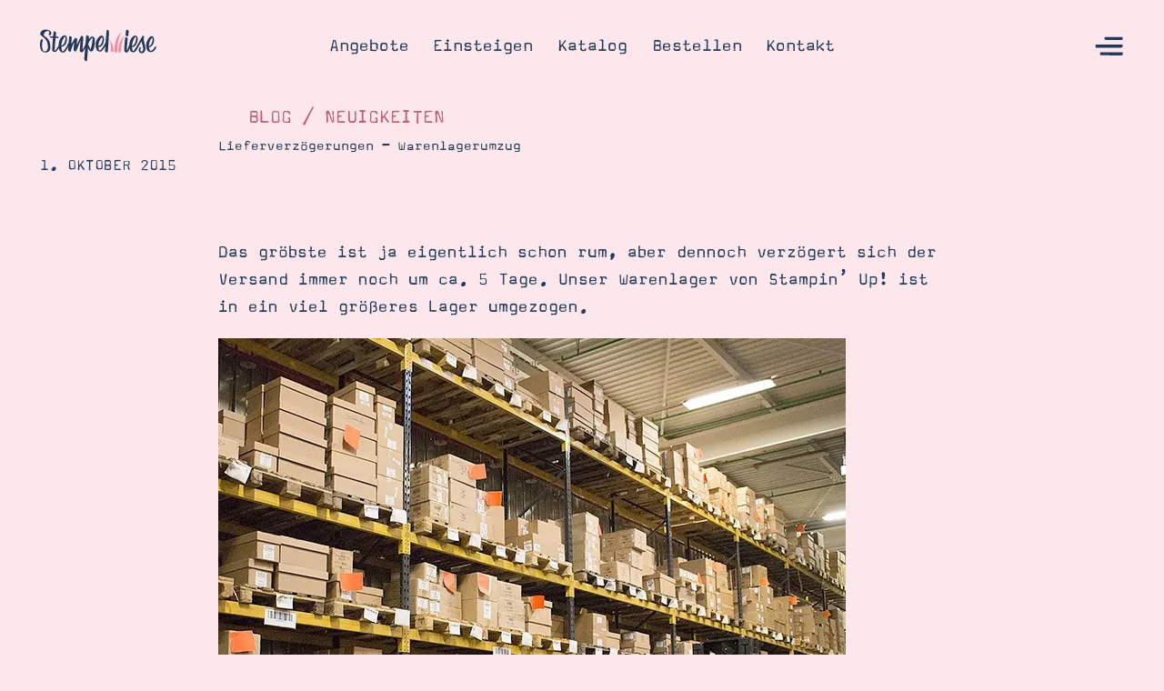

--- FILE ---
content_type: text/html; charset=UTF-8
request_url: https://stempelwiese.de/blog/lieferverzoegerungen-warenlagerumzug
body_size: 18248
content:
<!doctype html>
 <html class="no-js" lang="de">
 <head>
   <meta charset="utf-8" />   
   <meta http-equiv="X-UA-Compatible" content="IE=edge,chrome=1" />
   <title>Lieferverzögerungen - Warenlagerumzug &bull; Stempelwiese</title>
   <meta name="viewport" content="width=device-width, initial-scale=1.0, user-scalable=yes" />
   <meta name="apple-mobile-web-app-capable" content="yes" />
   <meta name="theme-color" content="#f28ba1" />
   <link rel="apple-touch-icon" href="https://stempelwiese.de/wp-content/themes/stempelwiese/imgs/apple-touch-icon-precomposed.png" />   <link rel="icon" type="image/png" href="https://stempelwiese.de/wp-content/themes/stempelwiese/imgs/favicon.png" />   <link rel="preload" href="https://stempelwiese.de/wp-content/themes/stempelwiese/webfonts/FontFont-MagdaPro-Bold.woff2" as="font" crossorigin />
<link rel="preload" href="https://stempelwiese.de/wp-content/themes/stempelwiese/webfonts/FontFont-MagdaPro.woff2" as="font" crossorigin />
<link rel="preload" href="https://stempelwiese.de/wp-content/themes/stempelwiese/webfonts/stempelwiesev3.woff2" as="font" crossorigin />
      <!-- Google tag (gtag.js) consent mode dataLayer added by Site Kit -->
<script type="text/javascript" id="google_gtagjs-js-consent-mode-data-layer">
/* <![CDATA[ */
window.dataLayer = window.dataLayer || [];function gtag(){dataLayer.push(arguments);}
gtag('consent', 'default', {"ad_personalization":"denied","ad_storage":"denied","ad_user_data":"denied","analytics_storage":"denied","functionality_storage":"denied","security_storage":"denied","personalization_storage":"denied","region":["AT","BE","BG","CH","CY","CZ","DE","DK","EE","ES","FI","FR","GB","GR","HR","HU","IE","IS","IT","LI","LT","LU","LV","MT","NL","NO","PL","PT","RO","SE","SI","SK"],"wait_for_update":500});
window._googlesitekitConsentCategoryMap = {"statistics":["analytics_storage"],"marketing":["ad_storage","ad_user_data","ad_personalization"],"functional":["functionality_storage","security_storage"],"preferences":["personalization_storage"]};
window._googlesitekitConsents = {"ad_personalization":"denied","ad_storage":"denied","ad_user_data":"denied","analytics_storage":"denied","functionality_storage":"denied","security_storage":"denied","personalization_storage":"denied","region":["AT","BE","BG","CH","CY","CZ","DE","DK","EE","ES","FI","FR","GB","GR","HR","HU","IE","IS","IT","LI","LT","LU","LV","MT","NL","NO","PL","PT","RO","SE","SI","SK"],"wait_for_update":500};
/* ]]> */
</script>
<!-- End Google tag (gtag.js) consent mode dataLayer added by Site Kit -->

<!-- Suchmaschinen-Optimierung durch Rank Math PRO - https://rankmath.com/ -->
<meta name="description" content="Das gröbste ist ja eigentlich schon rum, aber dennoch verzögert sich der Versand immer noch um ca. 5 Tage. Unser Warenlager von Stampin’ Up! ist in ein viel"/>
<meta name="robots" content="follow, index, max-snippet:-1, max-video-preview:-1, max-image-preview:large"/>
<link rel="canonical" href="https://stempelwiese.de/blog/lieferverzoegerungen-warenlagerumzug" />
<meta property="og:locale" content="de_DE" />
<meta property="og:type" content="article" />
<meta property="og:title" content="Lieferverzögerungen - Warenlagerumzug &bull; Stempelwiese" />
<meta property="og:description" content="Das gröbste ist ja eigentlich schon rum, aber dennoch verzögert sich der Versand immer noch um ca. 5 Tage. Unser Warenlager von Stampin’ Up! ist in ein viel" />
<meta property="og:url" content="https://stempelwiese.de/blog/lieferverzoegerungen-warenlagerumzug" />
<meta property="og:site_name" content="Stempelwiese" />
<meta property="article:publisher" content="https://www.facebook.com/stempelwiese" />
<meta property="article:tag" content="umzug" />
<meta property="article:section" content="Neuigkeiten" />
<meta property="og:image" content="https://stempelwiese.de/wp-content/uploads/2015/10/IMG_3628-Bearbeitet-141210.jpg" />
<meta property="og:image:secure_url" content="https://stempelwiese.de/wp-content/uploads/2015/10/IMG_3628-Bearbeitet-141210.jpg" />
<meta property="og:image:width" content="690" />
<meta property="og:image:height" content="690" />
<meta property="og:image:alt" content="Lieferverzögerungen &#8211; Warenlagerumzug" />
<meta property="og:image:type" content="image/jpeg" />
<meta property="article:published_time" content="2015-10-01T16:52:07+02:00" />
<meta name="twitter:card" content="summary_large_image" />
<meta name="twitter:title" content="Lieferverzögerungen - Warenlagerumzug &bull; Stempelwiese" />
<meta name="twitter:description" content="Das gröbste ist ja eigentlich schon rum, aber dennoch verzögert sich der Versand immer noch um ca. 5 Tage. Unser Warenlager von Stampin’ Up! ist in ein viel" />
<meta name="twitter:site" content="@stempelwiese" />
<meta name="twitter:creator" content="@stempelwiese" />
<meta name="twitter:image" content="https://stempelwiese.de/wp-content/uploads/2015/10/IMG_3628-Bearbeitet-141210.jpg" />
<meta name="twitter:label1" content="Verfasst von" />
<meta name="twitter:data1" content="Steffi" />
<meta name="twitter:label2" content="Lesedauer" />
<meta name="twitter:data2" content="Weniger als eine Minute" />
<script type="application/ld+json" class="rank-math-schema-pro">{"@context":"https://schema.org","@graph":[{"@type":"Organization","@id":"https://stempelwiese.de/#organization","name":"Stempelwiese","url":"https://stempelwiese.de","sameAs":["https://www.facebook.com/stempelwiese","https://twitter.com/stempelwiese"],"logo":{"@type":"ImageObject","@id":"https://stempelwiese.de/#logo","url":"https://stempelwiese.de/wp-content/uploads/2016/07/Logo-2016-general.svg","contentUrl":"https://stempelwiese.de/wp-content/uploads/2016/07/Logo-2016-general.svg","caption":"Stempelwiese","inLanguage":"de"}},{"@type":"WebSite","@id":"https://stempelwiese.de/#website","url":"https://stempelwiese.de","name":"Stempelwiese","publisher":{"@id":"https://stempelwiese.de/#organization"},"inLanguage":"de"},{"@type":"ImageObject","@id":"https://stempelwiese.de/wp-content/uploads/2015/10/IMG_3628-Bearbeitet-141210.jpg","url":"https://stempelwiese.de/wp-content/uploads/2015/10/IMG_3628-Bearbeitet-141210.jpg","width":"690","height":"690","inLanguage":"de"},{"@type":"BreadcrumbList","@id":"https://stempelwiese.de/blog/lieferverzoegerungen-warenlagerumzug#breadcrumb","itemListElement":[{"@type":"ListItem","position":"1","item":{"@id":"https://stempelwiese.de","name":"Startseite"}},{"@type":"ListItem","position":"2","item":{"@id":"https://stempelwiese.de/kategorie/neuigkeiten","name":"Neuigkeiten"}},{"@type":"ListItem","position":"3","item":{"@id":"https://stempelwiese.de/blog/lieferverzoegerungen-warenlagerumzug","name":"Lieferverz\u00f6gerungen &#8211; Warenlagerumzug"}}]},{"@type":"WebPage","@id":"https://stempelwiese.de/blog/lieferverzoegerungen-warenlagerumzug#webpage","url":"https://stempelwiese.de/blog/lieferverzoegerungen-warenlagerumzug","name":"Lieferverz\u00f6gerungen - Warenlagerumzug &bull; Stempelwiese","datePublished":"2015-10-01T16:52:07+02:00","dateModified":"2015-10-01T16:52:07+02:00","isPartOf":{"@id":"https://stempelwiese.de/#website"},"primaryImageOfPage":{"@id":"https://stempelwiese.de/wp-content/uploads/2015/10/IMG_3628-Bearbeitet-141210.jpg"},"inLanguage":"de","breadcrumb":{"@id":"https://stempelwiese.de/blog/lieferverzoegerungen-warenlagerumzug#breadcrumb"}},{"@type":"Person","@id":"https://stempelwiese.de/blog/lieferverzoegerungen-warenlagerumzug#author","name":"Steffi","image":{"@type":"ImageObject","@id":"https://secure.gravatar.com/avatar/6467cf5eedab246867814eb7343abb414b6577e9c3071ac0bf38819b0f5289cb?s=96&amp;d=mm&amp;r=g","url":"https://secure.gravatar.com/avatar/6467cf5eedab246867814eb7343abb414b6577e9c3071ac0bf38819b0f5289cb?s=96&amp;d=mm&amp;r=g","caption":"Steffi","inLanguage":"de"},"sameAs":["https://stempelwiese.de/"],"worksFor":{"@id":"https://stempelwiese.de/#organization"}},{"@type":"BlogPosting","headline":"Lieferverz\u00f6gerungen - Warenlagerumzug &bull; Stempelwiese","datePublished":"2015-10-01T16:52:07+02:00","dateModified":"2015-10-01T16:52:07+02:00","articleSection":"Neuigkeiten","author":{"@id":"https://stempelwiese.de/blog/lieferverzoegerungen-warenlagerumzug#author","name":"Steffi"},"publisher":{"@id":"https://stempelwiese.de/#organization"},"description":"Das gr\u00f6bste ist ja eigentlich schon rum, aber dennoch verz\u00f6gert sich der Versand immer noch um ca. 5 Tage. Unser Warenlager von Stampin\u2019 Up! ist in ein viel","name":"Lieferverz\u00f6gerungen - Warenlagerumzug &bull; Stempelwiese","@id":"https://stempelwiese.de/blog/lieferverzoegerungen-warenlagerumzug#richSnippet","isPartOf":{"@id":"https://stempelwiese.de/blog/lieferverzoegerungen-warenlagerumzug#webpage"},"image":{"@id":"https://stempelwiese.de/wp-content/uploads/2015/10/IMG_3628-Bearbeitet-141210.jpg"},"inLanguage":"de","mainEntityOfPage":{"@id":"https://stempelwiese.de/blog/lieferverzoegerungen-warenlagerumzug#webpage"}}]}</script>
<!-- /Rank Math WordPress SEO Plugin -->

<link rel='dns-prefetch' href='//stempelwiese.de' />
<link rel='dns-prefetch' href='//cdn.usefathom.com' />
<link rel='dns-prefetch' href='//stats.kommuni.com' />
<link rel='dns-prefetch' href='//www.googletagmanager.com' />
<style id='wp-img-auto-sizes-contain-inline-css' type='text/css'>
img:is([sizes=auto i],[sizes^="auto," i]){contain-intrinsic-size:3000px 1500px}
/*# sourceURL=wp-img-auto-sizes-contain-inline-css */
</style>
<link rel='stylesheet' id='style-splide-css' href='https://stempelwiese.de/wp-content/themes/stempelwiese/js/libs/splide/css/splide-core.min.css?ver=6.9' type='text/css' media='' />
<link rel='stylesheet' id='fontello-css' href='https://stempelwiese.de/wp-content/themes/stempelwiese/fontello/css/fontello.css?ver=6.9' type='text/css' media='' />
<link rel='stylesheet' id='webfonts-css' href='https://stempelwiese.de/wp-content/themes/stempelwiese/webfonts/webfonts.css?ver=6.9' type='text/css' media='' />
<link rel='stylesheet' id='style-system-css' href='https://stempelwiese.de/wp-content/themes/stempelwiese/css/system.css?ver=6.9' type='text/css' media='' />
<link rel='stylesheet' id='style-base-css' href='https://stempelwiese.de/wp-content/themes/stempelwiese/css/base.css?ver=6.9' type='text/css' media='' />
<link rel='stylesheet' id='style-headlines-css' href='https://stempelwiese.de/wp-content/themes/stempelwiese/css/headlines.css?ver=6.9' type='text/css' media='' />
<link rel='stylesheet' id='style-copies-css' href='https://stempelwiese.de/wp-content/themes/stempelwiese/css/copies.css?ver=6.9' type='text/css' media='' />
<link rel='stylesheet' id='style-buttons-css' href='https://stempelwiese.de/wp-content/themes/stempelwiese/css/buttons.css?ver=6.9' type='text/css' media='' />
<link rel='stylesheet' id='style-forms-css' href='https://stempelwiese.de/wp-content/themes/stempelwiese/css/forms.css?ver=6.9' type='text/css' media='' />
<link rel='stylesheet' id='style-header-css' href='https://stempelwiese.de/wp-content/themes/stempelwiese/css/header.css?ver=6.9' type='text/css' media='' />
<link rel='stylesheet' id='style-footer-css' href='https://stempelwiese.de/wp-content/themes/stempelwiese/css/footer.css?ver=6.9' type='text/css' media='' />
<link rel='stylesheet' id='style-css' href='https://stempelwiese.de/wp-content/themes/stempelwiese/style.css?ver=6.9' type='text/css' media='' />
<link rel='stylesheet' id='common-style-common-common-custom-pointer.css-css' href='https://stempelwiese.de/wp-content/themes/stempelwiese/css/common/common-custom-pointer.css?ver=6.9' type='text/css' media='' />
<link rel='stylesheet' id='common-style-common-common-deco.css-css' href='https://stempelwiese.de/wp-content/themes/stempelwiese/css/common/common-deco.css?ver=6.9' type='text/css' media='' />
<link rel='stylesheet' id='common-style-common-common-images.css-css' href='https://stempelwiese.de/wp-content/themes/stempelwiese/css/common/common-images.css?ver=6.9' type='text/css' media='' />
<link rel='stylesheet' id='common-style-common-common-misc.css-css' href='https://stempelwiese.de/wp-content/themes/stempelwiese/css/common/common-misc.css?ver=6.9' type='text/css' media='' />
<link rel='stylesheet' id='common-style-common-common-modules.css-css' href='https://stempelwiese.de/wp-content/themes/stempelwiese/css/common/common-modules.css?ver=6.9' type='text/css' media='' />
<link rel='stylesheet' id='common-style-common-common-objects.css-css' href='https://stempelwiese.de/wp-content/themes/stempelwiese/css/common/common-objects.css?ver=6.9' type='text/css' media='' />
<link rel='stylesheet' id='common-style-common-common-slider.css-css' href='https://stempelwiese.de/wp-content/themes/stempelwiese/css/common/common-slider.css?ver=6.9' type='text/css' media='' />
<link rel='stylesheet' id='module-style-blog-categories-css' href='https://stempelwiese.de/wp-content/themes/stempelwiese/modules/blog-categories/module-blog-categories.css?ver=6.9' type='text/css' media='' />
<link rel='stylesheet' id='module-style-blog-footer-css' href='https://stempelwiese.de/wp-content/themes/stempelwiese/modules/blog-footer/module-blog-footer.css?ver=6.9' type='text/css' media='' />
<link rel='stylesheet' id='module-style-blog-header-css' href='https://stempelwiese.de/wp-content/themes/stempelwiese/modules/blog-header/module-blog-header.css?ver=6.9' type='text/css' media='' />
<link rel='stylesheet' id='module-style-blog-tags-css' href='https://stempelwiese.de/wp-content/themes/stempelwiese/modules/blog-tags/module-blog-tags.css?ver=6.9' type='text/css' media='' />
<link rel='stylesheet' id='module-style-blog-teaser-css' href='https://stempelwiese.de/wp-content/themes/stempelwiese/modules/blog-teaser/module-blog-teaser.css?ver=6.9' type='text/css' media='' />
<link rel='stylesheet' id='module-style-catalogues-css' href='https://stempelwiese.de/wp-content/themes/stempelwiese/modules/catalogues/module-catalogues.css?ver=6.9' type='text/css' media='' />
<link rel='stylesheet' id='module-style-color-system-css' href='https://stempelwiese.de/wp-content/themes/stempelwiese/modules/color-system/module-color-system.css?ver=6.9' type='text/css' media='' />
<link rel='stylesheet' id='module-style-colors-css' href='https://stempelwiese.de/wp-content/themes/stempelwiese/modules/colors/module-colors.css?ver=6.9' type='text/css' media='' />
<link rel='stylesheet' id='module-style-copy-teaser-css' href='https://stempelwiese.de/wp-content/themes/stempelwiese/modules/copy-teaser/module-copy-teaser.css?ver=6.9' type='text/css' media='' />
<link rel='stylesheet' id='module-style-copy-with-note-css' href='https://stempelwiese.de/wp-content/themes/stempelwiese/modules/copy-with-note/module-copy-with-note.css?ver=6.9' type='text/css' media='' />
<link rel='stylesheet' id='module-style-copy-with-polaroids-css' href='https://stempelwiese.de/wp-content/themes/stempelwiese/modules/copy-with-polaroids/module-copy-with-polaroids.css?ver=6.9' type='text/css' media='' />
<link rel='stylesheet' id='module-style-cta-css' href='https://stempelwiese.de/wp-content/themes/stempelwiese/modules/cta/module-cta.css?ver=6.9' type='text/css' media='' />
<link rel='stylesheet' id='module-style-current-catalogues-css' href='https://stempelwiese.de/wp-content/themes/stempelwiese/modules/current-catalogues/module-current-catalogues.css?ver=6.9' type='text/css' media='' />
<link rel='stylesheet' id='module-style-current-deals-css' href='https://stempelwiese.de/wp-content/themes/stempelwiese/modules/current-deals/module-current-deals.css?ver=6.9' type='text/css' media='' />
<link rel='stylesheet' id='module-style-faqs-css' href='https://stempelwiese.de/wp-content/themes/stempelwiese/modules/faqs/module-faqs.css?ver=6.9' type='text/css' media='' />
<link rel='stylesheet' id='module-style-fluent-form-css' href='https://stempelwiese.de/wp-content/themes/stempelwiese/modules/fluent-form/module-fluent-form.css?ver=6.9' type='text/css' media='' />
<link rel='stylesheet' id='module-style-hero-home-css' href='https://stempelwiese.de/wp-content/themes/stempelwiese/modules/hero-home/module-hero-home.css?ver=6.9' type='text/css' media='' />
<link rel='stylesheet' id='module-style-hero-subpage-css' href='https://stempelwiese.de/wp-content/themes/stempelwiese/modules/hero-subpage/module-hero-subpage.css?ver=6.9' type='text/css' media='' />
<link rel='stylesheet' id='module-style-image-copy-teaser-css' href='https://stempelwiese.de/wp-content/themes/stempelwiese/modules/image-copy-teaser/module-image-copy-teaser.css?ver=6.9' type='text/css' media='' />
<link rel='stylesheet' id='module-style-image-copy-teaser-2-css' href='https://stempelwiese.de/wp-content/themes/stempelwiese/modules/image-copy-teaser-2/module-image-copy-teaser-2.css?ver=6.9' type='text/css' media='' />
<link rel='stylesheet' id='module-style-image-copy-with-note-css' href='https://stempelwiese.de/wp-content/themes/stempelwiese/modules/image-copy-with-note/module-image-copy-with-note.css?ver=6.9' type='text/css' media='' />
<link rel='stylesheet' id='module-style-image-grid-css' href='https://stempelwiese.de/wp-content/themes/stempelwiese/modules/image-grid/module-image-grid.css?ver=6.9' type='text/css' media='' />
<link rel='stylesheet' id='module-style-image-in-long-copy-css' href='https://stempelwiese.de/wp-content/themes/stempelwiese/modules/image-in-long-copy/module-image-in-long-copy.css?ver=6.9' type='text/css' media='' />
<link rel='stylesheet' id='module-style-long-copy-css' href='https://stempelwiese.de/wp-content/themes/stempelwiese/modules/long-copy/module-long-copy.css?ver=6.9' type='text/css' media='' />
<link rel='stylesheet' id='module-style-note-copy-css' href='https://stempelwiese.de/wp-content/themes/stempelwiese/modules/note-copy/module-note-copy.css?ver=6.9' type='text/css' media='' />
<link rel='stylesheet' id='module-style-note-type-a-css' href='https://stempelwiese.de/wp-content/themes/stempelwiese/modules/note-type-a/module-note-type-a.css?ver=6.9' type='text/css' media='' />
<link rel='stylesheet' id='module-style-note-type-b-css' href='https://stempelwiese.de/wp-content/themes/stempelwiese/modules/note-type-b/module-note-type-b.css?ver=6.9' type='text/css' media='' />
<link rel='stylesheet' id='module-style-note-type-c-css' href='https://stempelwiese.de/wp-content/themes/stempelwiese/modules/note-type-c/module-note-type-c.css?ver=6.9' type='text/css' media='' />
<link rel='stylesheet' id='module-style-note-type-d-css' href='https://stempelwiese.de/wp-content/themes/stempelwiese/modules/note-type-d/module-note-type-d.css?ver=6.9' type='text/css' media='' />
<link rel='stylesheet' id='module-style-promise-css' href='https://stempelwiese.de/wp-content/themes/stempelwiese/modules/promise/module-promise.css?ver=6.9' type='text/css' media='' />
<link rel='stylesheet' id='module-style-search-css' href='https://stempelwiese.de/wp-content/themes/stempelwiese/modules/search/module-search.css?ver=6.9' type='text/css' media='' />
<link rel='stylesheet' id='module-style-section-end-css' href='https://stempelwiese.de/wp-content/themes/stempelwiese/modules/section-end/module-section-end.css?ver=6.9' type='text/css' media='' />
<link rel='stylesheet' id='module-style-section-start-css' href='https://stempelwiese.de/wp-content/themes/stempelwiese/modules/section-start/module-section-start.css?ver=6.9' type='text/css' media='' />
<link rel='stylesheet' id='module-style-slider-type-a-css' href='https://stempelwiese.de/wp-content/themes/stempelwiese/modules/slider-type-a/module-slider-type-a.css?ver=6.9' type='text/css' media='' />
<link rel='stylesheet' id='module-style-slider-type-b-css' href='https://stempelwiese.de/wp-content/themes/stempelwiese/modules/slider-type-b/module-slider-type-b.css?ver=6.9' type='text/css' media='' />
<link rel='stylesheet' id='module-style-teaser-grid-a-css' href='https://stempelwiese.de/wp-content/themes/stempelwiese/modules/teaser-grid-a/module-teaser-grid-a.css?ver=6.9' type='text/css' media='' />
<link rel='stylesheet' id='module-style-teaser-grid-b-css' href='https://stempelwiese.de/wp-content/themes/stempelwiese/modules/teaser-grid-b/module-teaser-grid-b.css?ver=6.9' type='text/css' media='' />
<link rel='stylesheet' id='module-style-three-images-in-long-copy-css' href='https://stempelwiese.de/wp-content/themes/stempelwiese/modules/three-images-in-long-copy/module-three-images-in-long-copy.css?ver=6.9' type='text/css' media='' />
<link rel='stylesheet' id='module-style-two-images-in-long-copy-css' href='https://stempelwiese.de/wp-content/themes/stempelwiese/modules/two-images-in-long-copy/module-two-images-in-long-copy.css?ver=6.9' type='text/css' media='' />
<link rel='stylesheet' id='module-style-video-css' href='https://stempelwiese.de/wp-content/themes/stempelwiese/modules/video/module-video.css?ver=6.9' type='text/css' media='' />
<link rel='stylesheet' id='module-style-what-is-css' href='https://stempelwiese.de/wp-content/themes/stempelwiese/modules/what-is/module-what-is.css?ver=6.9' type='text/css' media='' />
<link rel='stylesheet' id='module-style-what-to-craft-css' href='https://stempelwiese.de/wp-content/themes/stempelwiese/modules/what-to-craft/module-what-to-craft.css?ver=6.9' type='text/css' media='' />
<style id='classic-theme-styles-inline-css' type='text/css'>
/*! This file is auto-generated */
.wp-block-button__link{color:#fff;background-color:#32373c;border-radius:9999px;box-shadow:none;text-decoration:none;padding:calc(.667em + 2px) calc(1.333em + 2px);font-size:1.125em}.wp-block-file__button{background:#32373c;color:#fff;text-decoration:none}
/*# sourceURL=/wp-includes/css/classic-themes.min.css */
</style>
<link rel='stylesheet' id='code-snippets-site-css-styles-css' href='https://stempelwiese.de/?code-snippets-css=1&#038;ver=9' type='text/css' media='all' />
<script type="text/javascript" src="https://stempelwiese.de/wp-content/themes/stempelwiese/js/libs/modernizr-3.6.0.min.js?ver=6.9" id="modernizr-js"></script>
<script type="text/javascript" src="https://cdn.usefathom.com/script.js" id="fathom-snippet-js" defer="defer" data-wp-strategy="defer" data-site="PXLBKAPL"   data-no-minify></script>
<script type="text/javascript" defer data-domain='stempelwiese.de' data-api='https://stats.kommuni.com/api/event' data-cfasync='false' src="https://stats.kommuni.com/js/plausible.outbound-links.file-downloads.pageview-props.js?ver=2.5.0" id="plausible-analytics-js"></script>
<script type="text/javascript" id="plausible-analytics-js-after">
/* <![CDATA[ */
window.plausible = window.plausible || function() { (window.plausible.q = window.plausible.q || []).push(arguments) }
//# sourceURL=plausible-analytics-js-after
/* ]]> */
</script>

<!-- Google Tag (gtac.js) durch Site-Kit hinzugefügt -->
<!-- Von Site Kit hinzugefügtes Google-Analytics-Snippet -->
<script type="text/javascript" src="https://www.googletagmanager.com/gtag/js?id=GT-5NRXS7C" id="google_gtagjs-js" async></script>
<script type="text/javascript" id="google_gtagjs-js-after">
/* <![CDATA[ */
window.dataLayer = window.dataLayer || [];function gtag(){dataLayer.push(arguments);}
gtag("set","linker",{"domains":["stempelwiese.de"]});
gtag("js", new Date());
gtag("set", "developer_id.dZTNiMT", true);
gtag("config", "GT-5NRXS7C", {"googlesitekit_post_type":"post"});
//# sourceURL=google_gtagjs-js-after
/* ]]> */
</script>
<meta name="generator" content="Site Kit by Google 1.168.0" /><style type="text/css" id="tve_global_variables">:root{--tcb-background-author-image:url(https://secure.gravatar.com/avatar/6467cf5eedab246867814eb7343abb414b6577e9c3071ac0bf38819b0f5289cb?s=256&d=mm&r=g);--tcb-background-user-image:url();--tcb-background-featured-image-thumbnail:url(https://stempelwiese.de/wp-content/uploads/2015/10/IMG_3628-Bearbeitet-141210.jpg);}</style>
<script src="https://analytics.ahrefs.com/analytics.js" data-key="8w0naan3zepxonrNLZboZA" async></script>
<script type="text/javascript" id="google_gtagjs" src="https://stempelwiese.de/?local_ga_js=626099fc262c98733dcbd536a8e9a263" async="async"></script>
<script type="text/javascript" id="google_gtagjs-inline">
/* <![CDATA[ */
window.dataLayer = window.dataLayer || [];function gtag(){dataLayer.push(arguments);}gtag('js', new Date());gtag('config', 'G-Q0M9KG64JH', {'anonymize_ip': true} );
/* ]]> */
</script>
<style type="text/css" id="thrive-default-styles"></style><link rel="icon" href="https://stempelwiese.de/wp-content/uploads/2020/02/cropped-favicon-3-400x400.png" sizes="32x32" />
<link rel="icon" href="https://stempelwiese.de/wp-content/uploads/2020/02/cropped-favicon-3-400x400.png" sizes="192x192" />
<link rel="apple-touch-icon" href="https://stempelwiese.de/wp-content/uploads/2020/02/cropped-favicon-3-400x400.png" />
<meta name="msapplication-TileImage" content="https://stempelwiese.de/wp-content/uploads/2020/02/cropped-favicon-3-400x400.png" />
		<style type="text/css" id="wp-custom-css">
			.module-long-copy:first-child .module-header+.module-body {
    margin-top: calc(55* var(--base-unit));
}
.module-long-copy .module-inner {
    padding-bottom: max(85px, calc(50* var(--base-unit)));
}		</style>
		 <style id='global-styles-inline-css' type='text/css'>
:root{--wp--preset--aspect-ratio--square: 1;--wp--preset--aspect-ratio--4-3: 4/3;--wp--preset--aspect-ratio--3-4: 3/4;--wp--preset--aspect-ratio--3-2: 3/2;--wp--preset--aspect-ratio--2-3: 2/3;--wp--preset--aspect-ratio--16-9: 16/9;--wp--preset--aspect-ratio--9-16: 9/16;--wp--preset--color--black: #000000;--wp--preset--color--cyan-bluish-gray: #abb8c3;--wp--preset--color--white: #ffffff;--wp--preset--color--pale-pink: #f78da7;--wp--preset--color--vivid-red: #cf2e2e;--wp--preset--color--luminous-vivid-orange: #ff6900;--wp--preset--color--luminous-vivid-amber: #fcb900;--wp--preset--color--light-green-cyan: #7bdcb5;--wp--preset--color--vivid-green-cyan: #00d084;--wp--preset--color--pale-cyan-blue: #8ed1fc;--wp--preset--color--vivid-cyan-blue: #0693e3;--wp--preset--color--vivid-purple: #9b51e0;--wp--preset--gradient--vivid-cyan-blue-to-vivid-purple: linear-gradient(135deg,rgb(6,147,227) 0%,rgb(155,81,224) 100%);--wp--preset--gradient--light-green-cyan-to-vivid-green-cyan: linear-gradient(135deg,rgb(122,220,180) 0%,rgb(0,208,130) 100%);--wp--preset--gradient--luminous-vivid-amber-to-luminous-vivid-orange: linear-gradient(135deg,rgb(252,185,0) 0%,rgb(255,105,0) 100%);--wp--preset--gradient--luminous-vivid-orange-to-vivid-red: linear-gradient(135deg,rgb(255,105,0) 0%,rgb(207,46,46) 100%);--wp--preset--gradient--very-light-gray-to-cyan-bluish-gray: linear-gradient(135deg,rgb(238,238,238) 0%,rgb(169,184,195) 100%);--wp--preset--gradient--cool-to-warm-spectrum: linear-gradient(135deg,rgb(74,234,220) 0%,rgb(151,120,209) 20%,rgb(207,42,186) 40%,rgb(238,44,130) 60%,rgb(251,105,98) 80%,rgb(254,248,76) 100%);--wp--preset--gradient--blush-light-purple: linear-gradient(135deg,rgb(255,206,236) 0%,rgb(152,150,240) 100%);--wp--preset--gradient--blush-bordeaux: linear-gradient(135deg,rgb(254,205,165) 0%,rgb(254,45,45) 50%,rgb(107,0,62) 100%);--wp--preset--gradient--luminous-dusk: linear-gradient(135deg,rgb(255,203,112) 0%,rgb(199,81,192) 50%,rgb(65,88,208) 100%);--wp--preset--gradient--pale-ocean: linear-gradient(135deg,rgb(255,245,203) 0%,rgb(182,227,212) 50%,rgb(51,167,181) 100%);--wp--preset--gradient--electric-grass: linear-gradient(135deg,rgb(202,248,128) 0%,rgb(113,206,126) 100%);--wp--preset--gradient--midnight: linear-gradient(135deg,rgb(2,3,129) 0%,rgb(40,116,252) 100%);--wp--preset--font-size--small: 13px;--wp--preset--font-size--medium: 20px;--wp--preset--font-size--large: 36px;--wp--preset--font-size--x-large: 42px;--wp--preset--spacing--20: 0.44rem;--wp--preset--spacing--30: 0.67rem;--wp--preset--spacing--40: 1rem;--wp--preset--spacing--50: 1.5rem;--wp--preset--spacing--60: 2.25rem;--wp--preset--spacing--70: 3.38rem;--wp--preset--spacing--80: 5.06rem;--wp--preset--shadow--natural: 6px 6px 9px rgba(0, 0, 0, 0.2);--wp--preset--shadow--deep: 12px 12px 50px rgba(0, 0, 0, 0.4);--wp--preset--shadow--sharp: 6px 6px 0px rgba(0, 0, 0, 0.2);--wp--preset--shadow--outlined: 6px 6px 0px -3px rgb(255, 255, 255), 6px 6px rgb(0, 0, 0);--wp--preset--shadow--crisp: 6px 6px 0px rgb(0, 0, 0);}:where(.is-layout-flex){gap: 0.5em;}:where(.is-layout-grid){gap: 0.5em;}body .is-layout-flex{display: flex;}.is-layout-flex{flex-wrap: wrap;align-items: center;}.is-layout-flex > :is(*, div){margin: 0;}body .is-layout-grid{display: grid;}.is-layout-grid > :is(*, div){margin: 0;}:where(.wp-block-columns.is-layout-flex){gap: 2em;}:where(.wp-block-columns.is-layout-grid){gap: 2em;}:where(.wp-block-post-template.is-layout-flex){gap: 1.25em;}:where(.wp-block-post-template.is-layout-grid){gap: 1.25em;}.has-black-color{color: var(--wp--preset--color--black) !important;}.has-cyan-bluish-gray-color{color: var(--wp--preset--color--cyan-bluish-gray) !important;}.has-white-color{color: var(--wp--preset--color--white) !important;}.has-pale-pink-color{color: var(--wp--preset--color--pale-pink) !important;}.has-vivid-red-color{color: var(--wp--preset--color--vivid-red) !important;}.has-luminous-vivid-orange-color{color: var(--wp--preset--color--luminous-vivid-orange) !important;}.has-luminous-vivid-amber-color{color: var(--wp--preset--color--luminous-vivid-amber) !important;}.has-light-green-cyan-color{color: var(--wp--preset--color--light-green-cyan) !important;}.has-vivid-green-cyan-color{color: var(--wp--preset--color--vivid-green-cyan) !important;}.has-pale-cyan-blue-color{color: var(--wp--preset--color--pale-cyan-blue) !important;}.has-vivid-cyan-blue-color{color: var(--wp--preset--color--vivid-cyan-blue) !important;}.has-vivid-purple-color{color: var(--wp--preset--color--vivid-purple) !important;}.has-black-background-color{background-color: var(--wp--preset--color--black) !important;}.has-cyan-bluish-gray-background-color{background-color: var(--wp--preset--color--cyan-bluish-gray) !important;}.has-white-background-color{background-color: var(--wp--preset--color--white) !important;}.has-pale-pink-background-color{background-color: var(--wp--preset--color--pale-pink) !important;}.has-vivid-red-background-color{background-color: var(--wp--preset--color--vivid-red) !important;}.has-luminous-vivid-orange-background-color{background-color: var(--wp--preset--color--luminous-vivid-orange) !important;}.has-luminous-vivid-amber-background-color{background-color: var(--wp--preset--color--luminous-vivid-amber) !important;}.has-light-green-cyan-background-color{background-color: var(--wp--preset--color--light-green-cyan) !important;}.has-vivid-green-cyan-background-color{background-color: var(--wp--preset--color--vivid-green-cyan) !important;}.has-pale-cyan-blue-background-color{background-color: var(--wp--preset--color--pale-cyan-blue) !important;}.has-vivid-cyan-blue-background-color{background-color: var(--wp--preset--color--vivid-cyan-blue) !important;}.has-vivid-purple-background-color{background-color: var(--wp--preset--color--vivid-purple) !important;}.has-black-border-color{border-color: var(--wp--preset--color--black) !important;}.has-cyan-bluish-gray-border-color{border-color: var(--wp--preset--color--cyan-bluish-gray) !important;}.has-white-border-color{border-color: var(--wp--preset--color--white) !important;}.has-pale-pink-border-color{border-color: var(--wp--preset--color--pale-pink) !important;}.has-vivid-red-border-color{border-color: var(--wp--preset--color--vivid-red) !important;}.has-luminous-vivid-orange-border-color{border-color: var(--wp--preset--color--luminous-vivid-orange) !important;}.has-luminous-vivid-amber-border-color{border-color: var(--wp--preset--color--luminous-vivid-amber) !important;}.has-light-green-cyan-border-color{border-color: var(--wp--preset--color--light-green-cyan) !important;}.has-vivid-green-cyan-border-color{border-color: var(--wp--preset--color--vivid-green-cyan) !important;}.has-pale-cyan-blue-border-color{border-color: var(--wp--preset--color--pale-cyan-blue) !important;}.has-vivid-cyan-blue-border-color{border-color: var(--wp--preset--color--vivid-cyan-blue) !important;}.has-vivid-purple-border-color{border-color: var(--wp--preset--color--vivid-purple) !important;}.has-vivid-cyan-blue-to-vivid-purple-gradient-background{background: var(--wp--preset--gradient--vivid-cyan-blue-to-vivid-purple) !important;}.has-light-green-cyan-to-vivid-green-cyan-gradient-background{background: var(--wp--preset--gradient--light-green-cyan-to-vivid-green-cyan) !important;}.has-luminous-vivid-amber-to-luminous-vivid-orange-gradient-background{background: var(--wp--preset--gradient--luminous-vivid-amber-to-luminous-vivid-orange) !important;}.has-luminous-vivid-orange-to-vivid-red-gradient-background{background: var(--wp--preset--gradient--luminous-vivid-orange-to-vivid-red) !important;}.has-very-light-gray-to-cyan-bluish-gray-gradient-background{background: var(--wp--preset--gradient--very-light-gray-to-cyan-bluish-gray) !important;}.has-cool-to-warm-spectrum-gradient-background{background: var(--wp--preset--gradient--cool-to-warm-spectrum) !important;}.has-blush-light-purple-gradient-background{background: var(--wp--preset--gradient--blush-light-purple) !important;}.has-blush-bordeaux-gradient-background{background: var(--wp--preset--gradient--blush-bordeaux) !important;}.has-luminous-dusk-gradient-background{background: var(--wp--preset--gradient--luminous-dusk) !important;}.has-pale-ocean-gradient-background{background: var(--wp--preset--gradient--pale-ocean) !important;}.has-electric-grass-gradient-background{background: var(--wp--preset--gradient--electric-grass) !important;}.has-midnight-gradient-background{background: var(--wp--preset--gradient--midnight) !important;}.has-small-font-size{font-size: var(--wp--preset--font-size--small) !important;}.has-medium-font-size{font-size: var(--wp--preset--font-size--medium) !important;}.has-large-font-size{font-size: var(--wp--preset--font-size--large) !important;}.has-x-large-font-size{font-size: var(--wp--preset--font-size--x-large) !important;}
/*# sourceURL=global-styles-inline-css */
</style>
</head>



 <body class="wp-singular post-template-default single single-post postid-118547 single-format-standard wp-embed-responsive wp-theme-stempelwiese  page-lieferverzoegerungen-warenlagerumzug" data-site-name="Stempelwiese" data-site-url="https://stempelwiese.de/" data-ajax-url="https://stempelwiese.de/wp-content/themes/stempelwiese/ajax.php">

  



  <div class="barba-outer sn-pt-enter-active sn-pt-enter" data-barba="wrapper">
  <div class="barba-container" data-barba="container" data-body-class="wp-singular post-template-default single single-post postid-118547 single-format-standard wp-embed-responsive wp-theme-stempelwiese  page-lieferverzoegerungen-warenlagerumzug" data-lang="de">
  <div class="container">




    <header class="main" role="banner">
      <div class="inner">
        
        <div class="col-set">

          <div class="col-1">
            <div class="site-title">
              <a href="https://stempelwiese.de/" aria-label="Stempelwiese">
                <span class="svg-wrap"><svg width="143" height="65" viewBox="0 0 143 65" fill="none" xmlns="http://www.w3.org/2000/svg">  <path d="M127.416 6.784c4.689 5.465 4.732 14.806 2.101 21.474-2.63 6.668-7.995 10.733-12.684 17.32-4.689 6.587-8.729 15.748-15.499 18.502-6.77 2.755-16.294-.946-23.372-7.528-7.077-6.583-11.685-16.113-11.236-25.19.45-9.076 5.994-17.665 13.072-23.13C86.876 2.766 95.458.419 104.433.05c8.975-.37 18.29 1.263 22.983 6.734z" fill="#FCE8EC"/>  <path d="M63.843 23.497c-1.38 0-3.192 2.972-3.872 3.614 0-.576.18-2.576.175-2.94 0-1.23-2.246-1.886-3.31-1.886-.085 0-.52 5.01-1.007 10.931-1.017 2.18-3.168 6.605-3.537 6.605-.369 0 .946-12.403.842-14.885 0-1.184-1.443-2.18-2.133-2.18S45.323 33.914 45.12 34.32c0-1.123.43-5.52.587-7.03.104-1.028-1.513-1.844-2.364-1.844-.525 0-4.866 7.751-4.866 7.751 0-.608.275-6.072.587-8.436 0-.872-1.934-1.684-2.875-1.684-.284 0-.662 3.892-.984 7.992-.7 1.52-5.168 11.046-7.664 11.04-.539 0-1.073-2.48-1.248-5.784 4.61-.292 6.889-4.86 6.808-9.804-.038-2.359-.945-4.293-2.978-4.246-2.639.043-6.904 4.143-7.192 11.154-.024.504-.028.971-.033 1.415-1.253 2.227-3.783 6.43-4.889 6.43-.369 0 .501-9.11 1.144-15.701 1.376.08 2.755.092 4.133.033-.662-1.552-1.67-1.741-1.67-1.741l-2.283-.113c.255-2.605.44-4.525.44-4.803 0-.66-1.996-1.619-2.733-1.642-.26 0-.61 2.718-.946 6.29l-4.463-.218c.14.388.358.743.64 1.043.284.3.626.54 1.005.703 0 0 1.111.113 2.657.236-.51 5.718-.945 12.696-1.04 14.527 0 1.887 1.636 2.934 3.707 2.934 1.21 0 3.144-2.656 4.51-4.812.322 2.066.998 3.232 1.892 4.185 1.03 1.085 2.615 1.297 4.165 1.297 1.892 0 4.8-5.926 5.674-7.407-.17 2.52-.279 4.397-.279 4.397 0 1.203 2.029 2.156 2.79 2.156.26 0 3.064-10.016 4.728-12.012-.274 1.382-.648 6.822-.77 9.696-.053 1.212 1.503 1.887 2.709 1.887.472 0 5.352-12.71 5.905-13.904-.354 2.302-1.116 11.663-1.116 13.135 0 1.194 1.655 1.731 2.894 1.731.903 0 2.813-3.67 3.782-5.567-.576 7.21-1.115 14.305-1.115 14.598 0 1.108 2.203 1.92 3.158 1.92.303 0 1.348-15.513 1.475-16.617.486 1.254 1.121 2.445 1.892 3.548.553.788 1.03 1.104 2.463 1.09 3.513 0 4.671-12.739 3.759-16.263-.549-1.595-2.714-2.383-3.272-2.383zm-32.823.34c.813 1.755-.298 10.535-4.77 10.95-.048-3.92 2.453-9.917 4.77-10.95zm30.894 15.838c-.832-2.047-1.858-3.953-2.54-5.926-.17-.674-.107-1.386.18-2.019.653-1.505 3.688-6.233 4.894-6.605.577 2.151-1.073 12.116-2.534 14.55zM82.098 15.386c-.312 0-.998 8.309-1.537 15.608-2.038 3.822-5.404 9.997-7.499 9.997-.751 0-1.13-2.406-1.3-4.293.43-.033.946-.061 1.31-.061 3.357 0 5.575-5.95 5.575-9.149 0-1.476-.44-4.86-2.96-4.86-3.093 0-7.362 5.54-7.362 11.197 0 1.458.094 4.303 1.57 6.662.737 1.184 2.747 1.835 4.18 1.835 2.122 0 4.614-4.086 6.188-7.157-.24 3.444-.416 6.086-.444 6.577-.052.972 2.123 1.75 3.12 1.75.691 0 1.745-23.51 1.783-25.888.024-1.463-1.669-2.217-2.624-2.217zM76.58 24.61c.899 3.18-.945 10.512-4.695 10.512h-.232v-.51c-.009-3.057 2.554-9.223 4.927-10.002z" fill="#223A59"/>  <path d="M6.358 23.837c-.423-.212-.805-.496-1.13-.84-.333-.392-.542-.875-.6-1.386-.034-2.633 2.567-4.936 5.2-4.671 1.556.155 2.057.858 1.59 2.387-.26.703-.562 1.39-.904 2.057 1.541 1.463 2.222 1.354 2.993-.425.77-1.778.298-3.472-1.418-4.401-2.179-1.25-4.74-1.662-7.202-1.156-.903.189-1.75.586-2.472 1.16-.722.573-1.3 1.306-1.688 2.142-.8 1.552-.61 2.638.68 3.803.673.578 1.384 1.109 2.128 1.59 4.544 3.076 6.147 7.605 6.241 12.805-.043 1.173-.367 2.318-.945 3.34-.309.62-.798 1.132-1.404 1.47-.606.336-1.3.482-1.991.417-1.418-.136-1.967-1.415-2.298-2.642-.695-2.511-.87-5.138-.51-7.719.189-1.316.619-2.594.983-4.071-1.664-.944-2.298-.76-2.95 1.01-.085.22-.153.448-.204.679-.651 3.131-.606 6.367.133 9.479.974 4.066 6.307 5.661 9.484 3.689.574-.313 1.074-.746 1.467-1.268.392-.523.668-1.123.807-1.761.259-1.224.376-2.472.35-3.722-.198-4.964-1.89-9.196-6.34-11.965zM127.895 24.597c.256-.543-.543-1.888-1.574-1.888-.61 0-10.284 19.028-11.82 19.061-.79 0-1.457-3.302-1.372-4.774v-.146h.09c4.544-.1 6.908-6.95 6.837-10.239-.038-1.797-.591-4.104-3.111-4.053-4.255.09-7.21 7.186-7.192 11.23-.704 1.986-2.515 6.907-3.167 7.034-.317 0 .879-12.007 1.134-14.498.104-.996-1.73-1.968-2.671-1.968-.539 0-1.537 11.913-1.537 16.683 0 1.5 2.014 2.472 2.837 2.472 1.731 0 2.984-2.896 3.74-5.388.402 2.482 1.064 3.52 1.603 4.034.832.784 2.615.977 3.608.944.912 0 1.815-.74 2.756-1.967 1.419-1.855 6.473-11.432 6.563-11.418.61 2.51 1.976 6.251 2.165 8.865 0 2.623-.856 3.727-2.099 3.746-1.05 0-1.418-.943-1.418-1.977-.002-.431.084-.859.253-1.256.169-.398.418-.757.73-1.056.028-.518-.307-1-1.314-1-.639 0-1.646 1.307-1.646 3.59.002.486.1.967.29 1.414.189.448.465.853.813 1.193.347.34.759.608 1.211.789.452.18.935.269 1.421.261 2.752 0 4.549-2.651 4.549-5.987 0-4.242-3.305-9.979-1.679-13.701zm-10.231-.793c1.659 2.741-1.419 11.281-4.577 11.696v-.594c-.085-2.524 2.094-9.564 4.577-11.102zM141.679 35.703c-.322 0-2.733 5.709-5.863 5.709-.397 0-1.674-1.416-2-4.36 1.858 0 6.288-2.897 6.288-8.761 0-1.75-.378-4.964-2.837-4.964-3.636 0-6.945 7.474-6.945 10.984 0 2.953.808 6.02 2.364 7.417 1.144 1.033 2.837 1.189 4.118 1.189 2.501 0 5.939-4.18 5.939-5.95-.035-.291-.154-.566-.343-.79-.189-.225-.44-.39-.721-.474zM137.754 25.1c1.953 3.119-1.361 10.295-4.019 10.54.005-3.878 1.561-8.393 4.019-10.54zM107.929 23.535c.52 0 1.059-5.874 1.068-6.51.01-.638-1.664-1.798-2.572-1.784-.813 0-1.277 5.213-1.296 6.605-.009.906 1.66 1.69 2.8 1.69z" fill="#223A59"/>  <path d="M91.433 40.765c0 2.01.567 2.7 2.364 2.7.983 0 1.068-.685 1.068-3.087 0-4.052 1.258-16.102 5.102-21.811-2.752 1.925-8.534 8.346-8.534 22.198z" fill="#F28CA2"/>  <path d="M96.142 41.223c0 1.703.449 1.94 1.418 1.94.884 0 2.076-.298 2.076-2.266.255-4.458-.199-7.525 3.607-17.636-5.598 5.341-6.822 12.984-7.101 17.962zM86.983 41.158c.047 1.028.652 1.618 2.061 1.618.989-.047 1.24-.264 1.249-1.26 0-1.439 0-8.299-4.922-14.055 2.293 5.195 1.508 11.38 1.612 13.697z" fill="#F28CA2"/></svg></span>              </a>
            </div>
          </div>
        
          <div class="col-2">
            <nav class="header cpy-20">
              <div class="inner">
                <div class="menu-header-navigation-2024-container"><ul id="menubar" class="menu "><li ><a  href="https://stempelwiese.de/angebote"><span><span class="title-wrap">Angebote</span></span><span aria-hidden="true"><svg width="178" height="52" viewBox="0 0 178 52" xmlns="http://www.w3.org/2000/svg">  <path d="M60.495 50v-1.5V50zM27.816 16.115c.794-.239 1.243-1.076 1.004-1.869-.239-.793-1.075-1.243-1.868-1.004l.864 2.873zM174.5 33.479c0 1.484-.729 2.902-2.426 4.294-1.723 1.413-4.332 2.697-7.774 3.833-6.873 2.268-16.627 3.805-28.008 4.835-22.735 2.058-51.537 2.059-75.797 2.059v3c24.22 0 53.17.001 76.068-2.071 11.435-1.035 21.467-2.595 28.677-4.974 3.599-1.188 6.604-2.614 8.737-4.363 2.158-1.77 3.523-3.967 3.523-6.613h-3zM60.495 48.5h-.148v3h.148v-3zm-.148 0c-14.547 0-26.701-1.328-36.019-3.515-9.385-2.204-15.664-5.228-18.713-8.442-1.493-1.573-2.127-3.097-2.115-4.54.012-1.451.68-3.096 2.34-4.898 3.372-3.657 10.439-7.517 21.976-10.99l-.865-2.873c-11.654 3.509-19.377 7.556-23.317 11.83C1.64 27.237.52 29.564.5 31.98c-.02 2.424 1.07 4.66 2.939 6.63 3.673 3.87 10.674 7.059 20.204 9.296C33.24 50.158 45.634 51.5 60.347 51.5v-3zM12.973 11.887C56.985 2.792 97.637 1.208 127.22 5.537c14.805 2.167 26.731 5.799 34.911 10.629 8.179 4.83 12.369 10.688 12.369 17.313h3c0-8.115-5.192-14.788-13.844-19.897-8.652-5.108-21.008-8.819-36.001-11.013C97.642-1.823 56.628-.197 12.366 8.95l.607 2.938z" fill="#F28CA2" fill-rule="nonzero"/></svg></span></a></li><li ><a  href="https://stempelwiese.de/stampin-up-demonstrator"><span><span class="title-wrap">Einsteigen</span></span><span aria-hidden="true"><svg width="178" height="52" viewBox="0 0 178 52" xmlns="http://www.w3.org/2000/svg">  <path d="M60.495 50v-1.5V50zM27.816 16.115c.794-.239 1.243-1.076 1.004-1.869-.239-.793-1.075-1.243-1.868-1.004l.864 2.873zM174.5 33.479c0 1.484-.729 2.902-2.426 4.294-1.723 1.413-4.332 2.697-7.774 3.833-6.873 2.268-16.627 3.805-28.008 4.835-22.735 2.058-51.537 2.059-75.797 2.059v3c24.22 0 53.17.001 76.068-2.071 11.435-1.035 21.467-2.595 28.677-4.974 3.599-1.188 6.604-2.614 8.737-4.363 2.158-1.77 3.523-3.967 3.523-6.613h-3zM60.495 48.5h-.148v3h.148v-3zm-.148 0c-14.547 0-26.701-1.328-36.019-3.515-9.385-2.204-15.664-5.228-18.713-8.442-1.493-1.573-2.127-3.097-2.115-4.54.012-1.451.68-3.096 2.34-4.898 3.372-3.657 10.439-7.517 21.976-10.99l-.865-2.873c-11.654 3.509-19.377 7.556-23.317 11.83C1.64 27.237.52 29.564.5 31.98c-.02 2.424 1.07 4.66 2.939 6.63 3.673 3.87 10.674 7.059 20.204 9.296C33.24 50.158 45.634 51.5 60.347 51.5v-3zM12.973 11.887C56.985 2.792 97.637 1.208 127.22 5.537c14.805 2.167 26.731 5.799 34.911 10.629 8.179 4.83 12.369 10.688 12.369 17.313h3c0-8.115-5.192-14.788-13.844-19.897-8.652-5.108-21.008-8.819-36.001-11.013C97.642-1.823 56.628-.197 12.366 8.95l.607 2.938z" fill="#F28CA2" fill-rule="nonzero"/></svg></span></a></li><li ><a  href="https://stempelwiese.de/stampin-up-katalog"><span><span class="title-wrap">Katalog</span></span><span aria-hidden="true"><svg width="178" height="52" viewBox="0 0 178 52" xmlns="http://www.w3.org/2000/svg">  <path d="M60.495 50v-1.5V50zM27.816 16.115c.794-.239 1.243-1.076 1.004-1.869-.239-.793-1.075-1.243-1.868-1.004l.864 2.873zM174.5 33.479c0 1.484-.729 2.902-2.426 4.294-1.723 1.413-4.332 2.697-7.774 3.833-6.873 2.268-16.627 3.805-28.008 4.835-22.735 2.058-51.537 2.059-75.797 2.059v3c24.22 0 53.17.001 76.068-2.071 11.435-1.035 21.467-2.595 28.677-4.974 3.599-1.188 6.604-2.614 8.737-4.363 2.158-1.77 3.523-3.967 3.523-6.613h-3zM60.495 48.5h-.148v3h.148v-3zm-.148 0c-14.547 0-26.701-1.328-36.019-3.515-9.385-2.204-15.664-5.228-18.713-8.442-1.493-1.573-2.127-3.097-2.115-4.54.012-1.451.68-3.096 2.34-4.898 3.372-3.657 10.439-7.517 21.976-10.99l-.865-2.873c-11.654 3.509-19.377 7.556-23.317 11.83C1.64 27.237.52 29.564.5 31.98c-.02 2.424 1.07 4.66 2.939 6.63 3.673 3.87 10.674 7.059 20.204 9.296C33.24 50.158 45.634 51.5 60.347 51.5v-3zM12.973 11.887C56.985 2.792 97.637 1.208 127.22 5.537c14.805 2.167 26.731 5.799 34.911 10.629 8.179 4.83 12.369 10.688 12.369 17.313h3c0-8.115-5.192-14.788-13.844-19.897-8.652-5.108-21.008-8.819-36.001-11.013C97.642-1.823 56.628-.197 12.366 8.95l.607 2.938z" fill="#F28CA2" fill-rule="nonzero"/></svg></span></a></li><li ><a  href="https://stempelwiese.de/stampin-up-bestellen"><span><span class="title-wrap">Bestellen</span></span><span aria-hidden="true"><svg width="178" height="52" viewBox="0 0 178 52" xmlns="http://www.w3.org/2000/svg">  <path d="M60.495 50v-1.5V50zM27.816 16.115c.794-.239 1.243-1.076 1.004-1.869-.239-.793-1.075-1.243-1.868-1.004l.864 2.873zM174.5 33.479c0 1.484-.729 2.902-2.426 4.294-1.723 1.413-4.332 2.697-7.774 3.833-6.873 2.268-16.627 3.805-28.008 4.835-22.735 2.058-51.537 2.059-75.797 2.059v3c24.22 0 53.17.001 76.068-2.071 11.435-1.035 21.467-2.595 28.677-4.974 3.599-1.188 6.604-2.614 8.737-4.363 2.158-1.77 3.523-3.967 3.523-6.613h-3zM60.495 48.5h-.148v3h.148v-3zm-.148 0c-14.547 0-26.701-1.328-36.019-3.515-9.385-2.204-15.664-5.228-18.713-8.442-1.493-1.573-2.127-3.097-2.115-4.54.012-1.451.68-3.096 2.34-4.898 3.372-3.657 10.439-7.517 21.976-10.99l-.865-2.873c-11.654 3.509-19.377 7.556-23.317 11.83C1.64 27.237.52 29.564.5 31.98c-.02 2.424 1.07 4.66 2.939 6.63 3.673 3.87 10.674 7.059 20.204 9.296C33.24 50.158 45.634 51.5 60.347 51.5v-3zM12.973 11.887C56.985 2.792 97.637 1.208 127.22 5.537c14.805 2.167 26.731 5.799 34.911 10.629 8.179 4.83 12.369 10.688 12.369 17.313h3c0-8.115-5.192-14.788-13.844-19.897-8.652-5.108-21.008-8.819-36.001-11.013C97.642-1.823 56.628-.197 12.366 8.95l.607 2.938z" fill="#F28CA2" fill-rule="nonzero"/></svg></span></a></li><li ><a  href="https://stempelwiese.de/kontakt"><span><span class="title-wrap">Kontakt</span></span><span aria-hidden="true"><svg width="178" height="52" viewBox="0 0 178 52" xmlns="http://www.w3.org/2000/svg">  <path d="M60.495 50v-1.5V50zM27.816 16.115c.794-.239 1.243-1.076 1.004-1.869-.239-.793-1.075-1.243-1.868-1.004l.864 2.873zM174.5 33.479c0 1.484-.729 2.902-2.426 4.294-1.723 1.413-4.332 2.697-7.774 3.833-6.873 2.268-16.627 3.805-28.008 4.835-22.735 2.058-51.537 2.059-75.797 2.059v3c24.22 0 53.17.001 76.068-2.071 11.435-1.035 21.467-2.595 28.677-4.974 3.599-1.188 6.604-2.614 8.737-4.363 2.158-1.77 3.523-3.967 3.523-6.613h-3zM60.495 48.5h-.148v3h.148v-3zm-.148 0c-14.547 0-26.701-1.328-36.019-3.515-9.385-2.204-15.664-5.228-18.713-8.442-1.493-1.573-2.127-3.097-2.115-4.54.012-1.451.68-3.096 2.34-4.898 3.372-3.657 10.439-7.517 21.976-10.99l-.865-2.873c-11.654 3.509-19.377 7.556-23.317 11.83C1.64 27.237.52 29.564.5 31.98c-.02 2.424 1.07 4.66 2.939 6.63 3.673 3.87 10.674 7.059 20.204 9.296C33.24 50.158 45.634 51.5 60.347 51.5v-3zM12.973 11.887C56.985 2.792 97.637 1.208 127.22 5.537c14.805 2.167 26.731 5.799 34.911 10.629 8.179 4.83 12.369 10.688 12.369 17.313h3c0-8.115-5.192-14.788-13.844-19.897-8.652-5.108-21.008-8.819-36.001-11.013C97.642-1.823 56.628-.197 12.366 8.95l.607 2.938z" fill="#F28CA2" fill-rule="nonzero"/></svg></span></a></li>
</ul></div>              </div>
            </nav>
          </div>
          
          <div class="col-3">
            <button type="button" tabindex="0" aria-label="Menu" aria-haspopup="true" aria-expanded="false" aria-controls="flyout" class="btn-burger btn-menu">
              <span class="open"><span aria-hidden="true"><svg width="31" height="21" viewBox="0 0 31 21" fill="none" xmlns="http://www.w3.org/2000/svg">  <path d="M30.007 1.614c0 1.139-.034 1.745-1.06 1.798-2.042.106-5.56.065-9.243.022-2.406-.028-4.884-.057-7.068-.046-1.046.005-2.596.024-2.596-1.696C9.914-.025 11.205.012 12.252.007c2.39-.012 3.947-.01 6.382.019 5.407.042 8.646.081 10.59-.02 1.025-.052.783.469.783 1.608zM29.994 10.093c0 1.139-.05 1.745-1.588 1.798-3.065.106-8.34.065-13.865.022-3.61-.028-9.734.051-13.01.062C-.038 11.98.044 11.89.044 10.17c-.19-1.717.217-1.692 1.487-1.696 3.586-.012 7.752 0 11.405.03 8.11.042 12.968.081 15.883-.02 1.538-.052 1.175.469 1.175 1.608zM30.127 18.572c0 1.14-.043 1.746-1.324 1.799-2.554.105-6.95.064-11.554.021-3.008-.028-7.105-.056-9.835-.046-1.308.005-2.246.024-2.246-1.696-.158-1.717.457-1.68 1.765-1.685 2.988-.012 5.934-.01 8.978.019 6.758.042 10.807.081 13.237-.019 1.281-.053.979.468.979 1.607z" fill="#223A59"/></svg></span></span>
              <span class="close"><span aria-hidden="true"><svg width="47" height="47" viewBox="0 0 47 47" fill="none" xmlns="http://www.w3.org/2000/svg">  <path d="M45.502 25.933c-.46 6.91-2.054 11.84-5.59 15.08C36.367 44.26 30.659 46 21.5 46 9.187 46 1 36.048 1 23.5 1 15.274 4.014 9.701 8.502 6.16 13.027 2.59 19.16 1 25.5 1c6.188 0 11.403 2.614 14.965 7.005 3.571 4.401 5.523 10.642 5.037 17.928z" stroke="#F28CA2" stroke-width="2"/>  <path d="M34.515 13.54c.806.805 1.199 1.27.149 2.394-2.092 2.242-5.852 5.943-9.789 9.82-2.572 2.533-6.847 6.918-9.155 9.242-1.106 1.113-1.11.993-2.327-.224-1.349-1.08-1.043-1.35-.148-2.25 2.527-2.544 5.482-5.481 8.085-8.043 5.765-5.705 9.228-9.113 11.218-11.245 1.05-1.125 1.162-.5 1.967.306z" fill="#F28CA2"/>  <path d="M34.699 34.722c-.806.806-1.27 1.199-2.395.149-2.242-2.092-5.943-5.852-9.82-9.789-2.533-2.572-6.918-6.847-9.242-9.155-1.113-1.106-.993-1.11.224-2.327 1.08-1.349 1.35-1.043 2.25-.148 2.545 2.527 5.481 5.481 8.044 8.085 5.704 5.765 9.112 9.228 11.244 11.218 1.125 1.05.5 1.162-.305 1.967z" fill="#F28CA2"/></svg></span></span>
            </button>
          </div>
          
        </div>

      </div>   
      
      
      
      <div class="flyout" id="flyout">
        <div class="inner">
        
          <div class="row-1">
          
            <nav class="flyout cpy-26">
              <div class="inner">
                <div class="menu-flyout-navigation-container"><ul id="menu-flyout-navigation" class="menu "><li  class="btn-wichtiges"><div class="sn-deco clamp"></div><span><span class="title-wrap">Wichtiges</span></span>
<div class='sub-menu-wrapper depth-1 clearfix'><div class='sub-menu-ul clearfix'><ul class='sub-menu depth-1'><li ><a  href="https://stempelwiese.de/einsteiger"><span><span class="title-wrap">Hier Starten</span></span></a></li><li ><a  href="https://stempelwiese.de/stampin-up-katalog"><span><span class="title-wrap">Katalog</span></span></a></li><li ><a  href="https://stempelwiese.de/stampin-up-bestellen"><span><span class="title-wrap">Bestellen</span></span></a></li><li ><a  href="https://stempelwiese.de/kontakt"><span><span class="title-wrap">Kontakt</span></span></a></li>
</ul></div></div>
</li><li  class="btn-informatives"><div class="sn-deco rivet"></div><span><span class="title-wrap">Informatives</span></span>
<div class='sub-menu-wrapper depth-1 clearfix'><div class='sub-menu-ul clearfix'><ul class='sub-menu depth-1'><li ><a  href="https://stempelwiese.de/angebote"><span><span class="title-wrap">Angebote</span></span></a></li><li ><a  href="https://stempelwiese.de/stampin-up-demonstrator"><span><span class="title-wrap">Demonstrator werden</span></span></a></li><li ><a  href="https://stempelwiese.de/blog"><span><span class="title-wrap">Blog</span></span></a></li><li ><a  href="https://stempelwiese.de/stampin-up-bestellen/stampin-up-gutschein"><span><span class="title-wrap">Gutscheine</span></span></a></li><li ><a  href="https://stempelwiese.de/stampin-up-produkte"><span><span class="title-wrap">Produkte erklärt</span></span></a></li><li ><a  href="https://stempelwiese.de/ueber-mich"><span><span class="title-wrap">Über mich</span></span></a></li><li ><a  href="https://stempelwiese.de/stampin-up"><span><span class="title-wrap">Über Stampin’ Up!</span></span></a></li>
</ul></div></div>
</li><li  class="btn-wissenswertes"><div class="sn-deco clamp-2"></div><span><span class="title-wrap">Wissenswertes</span></span>
<div class='sub-menu-wrapper depth-1 clearfix'><div class='sub-menu-ul clearfix'><ul class='sub-menu depth-1'><li ><a  href="https://stempelwiese.de/ordnungstipps"><span><span class="item-col-set"><span class="item-col-1"><span aria-hidden="true" class="image"><picture><source srcset="https://stempelwiese.de/wp-content/uploads/2023/05/menu-1.webp " sizes="(max-width: 350px) 100vw, 350px" type="image/webp"><img src="https://stempelwiese.de/wp-content/uploads/2023/05/menu-1.jpg" height="186" width="350" sizes="(max-width: 350px) 100vw, 350px" class=" sp-no-webp" alt="" style="aspect-ratio: 350 / 186;" loading="lazy" data-orientation="landscape"  > </picture></span></span><span class="item-col-2"><span class="title-wrap"><span class="kicker">Tipps &amp; Tricks</span>Ordnungstipps</span></span></span></span></a></li>
</ul></div></div>
</li>
</ul></div>              </div>
            </nav>
          
          </div>
        
          <div class="row-2">
          
            <div class="col-1">
              <nav class="legal">
                <div class="inner">
                  <div class="menu-legal-navigation-container"><ul id="menu-legal-navigation" class="menu cpy-18"><li ><a  href="https://stempelwiese.de/suche"><span><span class="title-wrap">Suche</span></span></a></li><li ><a  href="https://stempelwiese.de/impressum"><span><span class="title-wrap">Impressum</span></span></a></li><li ><a  href="https://stempelwiese.de/datenschutzerklaerung"><span><span class="title-wrap">Datenschutz</span></span></a></li>
</ul></div>                </div>
              </nav>
            </div>
          
            <div class="col-2">
              <form action="https://stempelwiese.de/suche" method="get" class="search-bar">
                <div>
                  <div class="label"><span class="cpy-16 cpy-b">Suche</span></div>
                  <div class="icon"><span aria-hidden="true"><svg width="32" height="32" viewBox="0 0 32 32" fill="none" xmlns="http://www.w3.org/2000/svg">  <path fill-rule="evenodd" clip-rule="evenodd" d="M13.786 19.553c.572.6.549 1.55-.051 2.121-1.36 1.296-3.77 3.291-6.3 5.386-1.659 1.373-3.369 2.788-4.868 4.077-.628.54-1.575.469-2.115-.16-.54-.627-.47-1.574.159-2.114C2.236 27.466 4.006 26 5.682 24.614c2.441-2.02 4.682-3.873 5.983-5.113.6-.571 1.55-.548 2.121.051z" fill="#C9C0C0"/>  <path fill-rule="evenodd" clip-rule="evenodd" d="M23.317 4.083C21.915 3.346 20.715 3 19.922 3c-3.317 0-4.987.333-6.132 1.569-1.553 1.679-2.535 4.004-2.535 6.607 0 1.164.173 3.187.372 3.894.631 2.248 1.648 4.292 2.932 5.717 1.245 1.382 2.643 2.095 4.252 2.095 1.044 0 2.474-.448 4.014-1.353 1.509-.885 2.83-2.037 3.648-3.054 1.309-1.63 2.116-3.762 2.116-6.122 0-1.777-.105-2.835-.357-3.645C28.01 8 27.627 7.333 26.747 6.5c-.827-.784-2.076-1.705-3.43-2.416zm5.494 16.271c1.732-2.155 2.778-4.949 2.778-8.001 0-3.659-.391-5.77-2.778-8.031C26.747 2.366 22.911 0 19.922 0c-3.264 0-6.216.243-8.333 2.531-2.062 2.228-3.334 5.28-3.334 8.645 0 1.227.17 3.588.484 4.706 1.434 5.103 4.787 10 10.072 10 3.56 0 7.86-2.865 10-5.528z" fill="#C9C0C0"/></svg></span></div>
                  <div class="input"><input type="search" name="searchterm" value="" class="cpy-24" /><button type="submit" style="display: none;">Absenden</button></div>
                </div>
              </form>
            </div>
          
          </div>
        
        </div>
      </div>
      
      
      
    </header>
    
    
    

   
  
   
   
     <main role="main" class="main clearfix">     
       <div class="inner">
         
         
    
    
    <div class="modules">

        
  <header class="module module-long-copy module-blog-header mrgn-75">
    <div class="module-inner">
      <div class="module-wrap">
      
        <div class="module-header">
          <div class="headline-group">
            <div class="cpy-26 kicker"><a href="https://stempelwiese.de/blog">Blog</a> / <a href="https://stempelwiese.de/kategorie/neuigkeiten">Neuigkeiten</a></div>
            <h1 class="hdln-92">Lieferverzögerungen &#8211; Warenlagerumzug</h1>
          </div>
          <div class="date"><span class="cpy-18">1. Oktober 2015</span></div>
        </div>
        
      </div>
    </div>
  </header>
        
  <div class="module module-long-copy mrgn-0 no-padding-top">
    <div class="module-inner">
      <div class="module-wrap">
      
        
        
        <div class="module-body">
          <div class="wysiwyg cpy-22">
            <p>Das gröbste ist ja eigentlich schon rum, aber dennoch verzögert sich der Versand immer noch um ca. 5 Tage. Unser Warenlager von Stampin’ Up! ist in ein viel größeres Lager umgezogen. </p>
<p><picture><source srcset="https://stempelwiese.de/wp-content/uploads/2015/10/IMG_3628-Bearbeitet-141210.webp "  type="image/webp"><img src="https://stempelwiese.de/wp-content/uploads/2015/10/IMG_3628-Bearbeitet-141210.jpg" height="690" width="690" class="alignnone size-full wp-image-118548 sp-no-webp" alt="Warenlager Stampin’ Up! Frankfurt" data-id="118548"  > </picture></p>
<p>Daher musst der Versand 2 Tage gestoppt werden um all die Kartons mit den Produkten einpacken und umziehen zu können. Ganze 1430 Paletten  mit insgesamt 44 Lastwagenfahrten sind im neuen Lager angekommen. Neben dem Umzug gab es auch ein Systemwechsel um noch effektiver arbeiten zu können. Das musste auch noch eingespielt und gelernt werden. 5300 Kartons (welche über 1,2 Millionen Artikel beinhalteten) mussten neu eingescannt und an ihren Platz in den Hochregalen gebracht werden. </p>
<p>Das sind Zahlen oder? Natürlich brauch das nun auch ein paar Tage da der Stillstand aufgearbeitet werden muss, auch bis alles so läuft wie gedacht. Der Versand soll dann schneller und exakter geschehen. Ich bin gespannt, denn mit 1-3 Werktagen Versand, die Stampin’ Up! normal bisher gebraucht hat, fand ich das ja schon extrem schnell.</p>
<p>Ich hoffe ihr könnt euch nun etwas vorstellen was los ist, warum es grad bis zu 10 Tagen gedauert hat und momentan noch 5 Tage sind. Der Schritt war wichtig, denn Stampin’ Up! wächst weiter und begeistert immer mehr Kreative, daher werden wir das jetzt auch überstehen ❤︎</p>

          </div>
        </div>
        
      </div>
    </div>
  </div>
        
  <footer class="module module-blog-footer mrgn-200">
    <div class="module-inner">
      <div class="module-wrap">

        
        <div class="row-1">
          <div class="col-1">
            <div class="headline cpy-26">Tags</div>
            <div class="tags cpy-22"><a href="https://stempelwiese.de/tag/umzug">umzug</a></div>
          </div>
          <div class="col-2">
            <div class="sn-deco paper-clips"></div>
          </div>
        </div>
        
        <div class="divider-line"><span class="svg-wrap"><svg width="1102" height="7" viewBox="0 0 1102 7" fill="none" xmlns="http://www.w3.org/2000/svg">  <path d="M1 1.507l180 1 246 1 296-1 192 3 186-4" stroke="#9AB8D1" stroke-width="2"/></svg></span></div>
        
        
        <div class="row-2">
          <div class="headline cpy-26">Weitere Beiträge aus der Kategorie <a href="https://stempelwiese.de/kategorie/neuigkeiten">Neuigkeiten</a></div>
          <nav class="prev-next">
            
            <article data-dir="prev">
              <a href="https://stempelwiese.de/blog/fruehjahrsommer-und-sab-katalog-vorbestellen">
                <div class="col-set">
                  <figure class="col-1">
                    <div class="image">
                      <picture><source srcset="https://stempelwiese.de/wp-content/uploads/2015/12/fruehjahr-sommer-katlog-sale-a-bration-2016-bestellen.webp " sizes="(max-width: 680px) 100vw, 680px" type="image/webp"><img src="https://stempelwiese.de/wp-content/uploads/2015/12/fruehjahr-sommer-katlog-sale-a-bration-2016-bestellen.jpg" height="372" width="680" sizes="(max-width: 680px) 100vw, 680px" class=" sp-no-webp" alt="" style="aspect-ratio: 680 / 372;" loading="lazy" data-orientation="landscape"  > </picture>
                      <div class="background"><div></div><div></div><div></div></div>
                    </div>
                  </figure>
                  <div class="col-2">
                    <div class="headline hdln-42">Frühjahr/Sommer und SAB Katalog vorbestellen</div>
                  </div>
                </div>
              </a>
              <div class="sn-deco staple"></div>
              <div class="sn-deco arrow-left"></div>
              <div class="sn-deco arrow-right"></div>
            </article>
            
            <article data-dir="next">
              <a href="https://stempelwiese.de/blog/start-vom-neuen-herbst-winterkatalog-2015">
                <div class="col-set">
                  <figure class="col-1">
                    <div class="image">
                      <picture><source srcset="https://stempelwiese.de/wp-content/uploads/2015/09/herbst-winter-katalog-2015-stempelwiese.webp 670w, https://stempelwiese.de/wp-content/uploads/2015/09/herbst-winter-katalog-2015-stempelwiese-593x768.jpg 593w" sizes="(max-width: 670px) 100vw, 670px" type="image/webp"><img src="https://stempelwiese.de/wp-content/uploads/2015/09/herbst-winter-katalog-2015-stempelwiese.jpg" height="867" width="670" srcset="https://stempelwiese.de/wp-content/uploads/2015/09/herbst-winter-katalog-2015-stempelwiese.jpg 670w, https://stempelwiese.de/wp-content/uploads/2015/09/herbst-winter-katalog-2015-stempelwiese-593x768.jpg 593w" sizes="(max-width: 670px) 100vw, 670px" class=" sp-no-webp" alt="" style="aspect-ratio: 670 / 867;" loading="lazy" data-orientation="portrait"  > </picture>
                      <div class="background"><div></div><div></div><div></div></div>
                    </div>
                  </figure>
                  <div class="col-2">
                    <div class="headline hdln-42">Start vom neuen Herbst-/Winterkatalog 2015</div>
                  </div>
                </div>
              </a>
              <div class="sn-deco staple"></div>
              <div class="sn-deco arrow-left"></div>
              <div class="sn-deco arrow-right"></div>
            </article>
            
          </nav>
        </div>
        
      </div>
    </div>
  </footer>
  
</div>    
    
    
    
   

    



     </div>
   </main>
   
   
   
   

   
   
   
   <section class="social-footer">
     <div class="inner">
       
       <div class="module-header">
         <div class="headline-group">
           <div class="cpy-26 kicker">Social Media</div>
           <div class="hdln-72">Hier gibt’s noch mehr zu sehen</div>
         </div>
       </div>
       
       <div class="module-body">
         <ul class="social-media-list">
           <li class="youtube">
             <a href="https://youtube.com/StempelwieseDE" target="_blank" rel="noopener">
               <span class="image"></span>
               <span class="title"><span class="cpy-24">YouTube</span></span>
             </a>
           </li>
           <li class="instagram">
             <a href="https://instagram.com/stempelwiese" target="_blank" rel="noopener">
               <span class="image"></span>
               <span class="title"><span class="cpy-24">Instagram</span></span>
             </a>
           </li>
           <li class="pinterest">
             <a href="https://pinterest.com/stempelwiese" target="_blank" rel="noopener">
               <span class="image"></span>
               <span class="title"><span class="cpy-24">Pinterest</span></span>
             </a>
           </li>
           <li class="facebook">
             <a href="https://facebook.com/stempelwiese" target="_blank" rel="noopener">
               <span class="image"></span>
               <span class="title"><span class="cpy-24">Facebook</span></span>
             </a>
           </li>
         </ul>
       </div>
       
     </div>
     <div class="sn-deco splash"></div>
   </section>

   
   
   <footer class="main">   
     <div class="inner cpy-18">
       
       <div class="row-1">
       
         <nav class="footer hdln-38">
           <div class="inner">
             <div class="menu-footer-navigation-container"><ul id="menu-footer-navigation" class="menu "><li ><span><span class="title-wrap">Blog</span></span>
<div class='sub-menu-wrapper cpy-18 depth-1 clearfix'><div class='sub-menu-ul clearfix'><ul class='sub-menu depth-1'><li ><a  href="https://stempelwiese.de/blog"><span><span class="title-wrap">Blog</span></span></a></li><li ><a  href="https://stempelwiese.de/archiv"><span><span class="title-wrap">Archiv</span></span></a></li><li ><a  href="https://stempelwiese.de/stampin-up-newsletter"><span><span class="title-wrap">Stampin’ Up! Newsletter</span></span></a></li><li ><a  href="https://stempelwiese.de/stampin-up-produkte"><span><span class="title-wrap">Stampin’ Up! Produkte erklärt</span></span></a></li><li ><a  href="https://stempelwiese.de/produktreihen"><span><span class="title-wrap">Stampin’ Up! Produktreihen</span></span></a></li><li ><a  href="https://stempelwiese.de/ordnungstipps"><span><span class="title-wrap">Ordnungstipps</span></span></a></li><li ><a  href="https://stempelwiese.de/weihnachtskarten-basteln"><span><span class="title-wrap">Weihnachtskarten basteln</span></span></a></li>
</ul></div></div>
</li><li ><span><span class="title-wrap">Bestellen</span></span>
<div class='sub-menu-wrapper cpy-18 depth-1 clearfix'><div class='sub-menu-ul clearfix'><ul class='sub-menu depth-1'><li ><a  href="https://stempelwiese.de/stampin-up-katalog"><span><span class="title-wrap">Stampin’ Up! Katalog</span></span></a></li><li ><a  href="https://stempelwiese.de/angebote"><span><span class="title-wrap">Stampin’ Up! Angebote</span></span></a></li><li ><a  href="https://stempelwiese.de/sale-a-bration-stampin-up"><span><span class="title-wrap">Sale-a-Bration bei Stampin’ Up!</span></span></a></li><li ><a  href="https://stempelwiese.de/stampin-up-bestellen"><span><span class="title-wrap">Stampin’ Up! Produkte bestellen</span></span></a></li><li ><a  href="https://stempelwiese.de/stampin-up-bestellen/stampin-up-gutschein"><span><span class="title-wrap">Stampin’ Up! Gutschein</span></span></a></li><li ><a  href="https://stempelwiese.de/stampin-up-schweiz"><span><span class="title-wrap">Stampin’ Up! in der Schweiz</span></span></a></li>
</ul></div></div>
</li><li ><span><span class="title-wrap">Stempelwiese</span></span>
<div class='sub-menu-wrapper cpy-18 depth-1 clearfix'><div class='sub-menu-ul clearfix'><ul class='sub-menu depth-1'><li ><a  href="https://stempelwiese.de/einsteiger"><span><span class="title-wrap">Hier Starten</span></span></a></li><li ><a  href="https://stempelwiese.de/ueber-mich"><span><span class="title-wrap">Über mich</span></span></a></li><li ><a  href="https://stempelwiese.de/stampin-up"><span><span class="title-wrap">Über Stampin’ Up!</span></span></a></li><li ><a  href="https://stempelwiese.de/kontakt"><span><span class="title-wrap">Kontakt</span></span></a></li><li ><a  href="https://stempelwiese.de/impressum"><span><span class="title-wrap">Impressum</span></span></a></li><li ><a  href="https://stempelwiese.de/datenschutzerklaerung"><span><span class="title-wrap">Datenschutzerklärung</span></span></a></li>
</ul></div></div>
</li><li ><span><span class="title-wrap">Demonstrator</span></span>
<div class='sub-menu-wrapper cpy-18 depth-1 clearfix'><div class='sub-menu-ul clearfix'><ul class='sub-menu depth-1'><li ><a  href="https://stempelwiese.de/stampin-up-demonstrator"><span><span class="title-wrap">Stampin’ Up! Demonstrator werden</span></span></a></li><li ><a  href="https://stempelwiese.de/stampin-up"><span><span class="title-wrap">Stampin’ Up!</span></span></a></li>
</ul></div></div>
</li>
</ul></div>           </div>
         </nav>
        
       </div>
       
       <div class="row-2">
         <div class="col-1">
           <p class="copyright">&copy; 2026 &ndash; Steffi Helmschrott</p>
         </div>
         <div class="col-2">
           <a href="#" class="btn btn-back-to-top btn-icon-only" data-icon="back-to-top" data-icon-position="left"><span class="inner"><span class="wrap"><span class="icon"><span aria-hidden="true"><svg width="45" height="45" viewBox="0 0 45 45" fill="none" xmlns="http://www.w3.org/2000/svg">  <path d="M44.765 20.954C46.91 32.856 33.979 45 22.38 45S0 28.858 0 18.513C0 4.81 13.428 0 25.026 0c11.598 0 17.445 8.23 19.739 20.954z" fill="#F28CA2"/>  <path d="M22.5 9.847v25.191M22.206 9.708c3.365 2.743 2.484 2.924 5.288 7.296M16.92 17.004c1.12-3.28 2.482-4.553 5.286-7.296" stroke="#FCE8EC" stroke-width="2" stroke-linecap="round"/></svg></span></span><span class="label"><span>Nach oben</span></span></span></span></a>         </div>
       </div>
 
     </div>
   </footer>
   
   
   
   
   
   
       
   
   
 </div>
 </div>
   <div class="transitioner"><div><span></span><span></span><span></span></div></div>
 </div>
 
 
 

 <div id="pointer-overlay" data-state="off">
   <div>
     <div>
       <div class="arrow"><span class="svg-wrap"><svg width="136" height="129" viewBox="0 0 136 129" fill="none" xmlns="http://www.w3.org/2000/svg">  <path d="M136 63.884C136 101.135 106.943 129 68.384 129 29.826 129 0 106.129 0 71.374 0 36.62 29.826 0 68.384 0 106.943 0 136 26.632 136 63.884z" fill="#fff"/>  <path d="M107.821 64.732H75.374M108 64.363c-3.533 4.224-3.766 3.117-9.397 6.637M98.603 57.726c4.223 1.408 5.864 3.118 9.397 6.637M28.18 63.995h32.446M28 64.363c3.533-4.223 3.766-3.117 9.397-6.637M37.397 71c-4.224-1.408-5.864-3.117-9.397-6.637" stroke="#F28CA2" stroke-width="2" stroke-linecap="round"/></svg></span></div>
     </div>
   </div>
 </div>
 


  <script type="speculationrules">
{"prefetch":[{"source":"document","where":{"and":[{"href_matches":"/*"},{"not":{"href_matches":["/wp-*.php","/wp-admin/*","/wp-content/uploads/*","/wp-content/*","/wp-content/plugins/*","/wp-content/themes/stempelwiese/*","/*\\?(.+)"]}},{"not":{"selector_matches":"a[rel~=\"nofollow\"]"}},{"not":{"selector_matches":".no-prefetch, .no-prefetch a"}}]},"eagerness":"conservative"}]}
</script>
<script type='text/javascript'>( $ => {
	/**
	 * Displays toast message from storage, it is used when the user is redirected after login
	 */
	if ( window.sessionStorage ) {
		$( window ).on( 'tcb_after_dom_ready', () => {
			const message = sessionStorage.getItem( 'tcb_toast_message' );

			if ( message ) {
				tcbToast( sessionStorage.getItem( 'tcb_toast_message' ), false );
				sessionStorage.removeItem( 'tcb_toast_message' );
			}
		} );
	}

	/**
	 * Displays toast message
	 *
	 * @param {string}   message  - message to display
	 * @param {Boolean}  error    - whether the message is an error or not
	 * @param {Function} callback - callback function to be called after the message is closed
	 */
	function tcbToast( message, error, callback ) {
		/* Also allow "message" objects */
		if ( typeof message !== 'string' ) {
			message = message.message || message.error || message.success;
		}
		if ( ! error ) {
			error = false;
		}
		TCB_Front.notificationElement.toggle( message, error ? 'error' : 'success', callback );
	}
} )( typeof ThriveGlobal === 'undefined' ? jQuery : ThriveGlobal.$j );
</script><style type="text/css" id="tve_notification_styles"></style>
<div class="tvd-toast tve-fe-message" style="display: none">
	<div class="tve-toast-message tve-success-message">
		<div class="tve-toast-icon-container">
			<span class="tve_tick thrv-svg-icon"></span>
		</div>
		<div class="tve-toast-message-container"></div>
	</div>
</div><script type="text/javascript">var tcb_current_post_lists=JSON.parse('[]'); var tcb_post_lists=tcb_post_lists?[...tcb_post_lists,...tcb_current_post_lists]:tcb_current_post_lists;</script><script type="text/javascript" src="https://stempelwiese.de/wp-content/themes/stempelwiese/js/libs/jquery-3.6.0.min.js?ver=6.9" id="jquery-js"></script>
<script type="text/javascript" src="https://stempelwiese.de/wp-content/themes/stempelwiese/js/plugins.js?ver=6.9" id="plugins-js"></script>
<script type="text/javascript" src="https://stempelwiese.de/wp-content/themes/stempelwiese/js/libs/basicscroll-3.0.4.min.js?ver=6.9" id="basicscroll-js"></script>
<script type="text/javascript" src="https://stempelwiese.de/wp-content/themes/stempelwiese/js/libs/splide/js/splide.min.js?ver=6.9" id="splide-js"></script>
<script type="text/javascript" src="https://stempelwiese.de/wp-content/themes/stempelwiese/js/script.js?5&amp;ver=6.9" id="script-js"></script>
<script type="text/javascript" id="tve-dash-frontend-js-extra">
/* <![CDATA[ */
var tve_dash_front = {"ajaxurl":"https://stempelwiese.de/wp-admin/admin-ajax.php","force_ajax_send":"1","is_crawler":"","recaptcha":[],"turnstile":[],"post_id":"118547"};
//# sourceURL=tve-dash-frontend-js-extra
/* ]]> */
</script>
<script type="text/javascript" src="https://stempelwiese.de/wp-content/plugins/thrive-leads/thrive-dashboard/js/dist/frontend.min.js?ver=10.8.5" id="tve-dash-frontend-js"></script>
<script type="text/javascript" src="https://stempelwiese.de/wp-content/plugins/google-site-kit/dist/assets/js/googlesitekit-consent-mode-bc2e26cfa69fcd4a8261.js" id="googlesitekit-consent-mode-js"></script>
<script type="text/javascript">/*<![CDATA[*/if ( !window.TL_Const ) {var TL_Const={"security":"fb27fb75de","ajax_url":"https:\/\/stempelwiese.de\/wp-admin\/admin-ajax.php","action_conversion":"tve_leads_ajax_conversion","action_impression":"tve_leads_ajax_impression","custom_post_data":[],"current_screen":{"screen_type":4,"screen_id":118547},"ignored_fields":["email","_captcha_size","_captcha_theme","_captcha_type","_submit_option","_use_captcha","g-recaptcha-response","__tcb_lg_fc","__tcb_lg_msg","_state","_form_type","_error_message_option","_back_url","_submit_option","url","_asset_group","_asset_option","mailchimp_optin","tcb_token","tve_labels","tve_mapping","_api_custom_fields","_sendParams","_autofill"],"ajax_load":0};} else { window.TL_Front && TL_Front.extendConst && TL_Front.extendConst({"security":"fb27fb75de","ajax_url":"https:\/\/stempelwiese.de\/wp-admin\/admin-ajax.php","action_conversion":"tve_leads_ajax_conversion","action_impression":"tve_leads_ajax_impression","custom_post_data":[],"current_screen":{"screen_type":4,"screen_id":118547},"ignored_fields":["email","_captcha_size","_captcha_theme","_captcha_type","_submit_option","_use_captcha","g-recaptcha-response","__tcb_lg_fc","__tcb_lg_msg","_state","_form_type","_error_message_option","_back_url","_submit_option","url","_asset_group","_asset_option","mailchimp_optin","tcb_token","tve_labels","tve_mapping","_api_custom_fields","_sendParams","_autofill"],"ajax_load":0})} /*]]> */</script>  

  <script>
    window.onload = function() { 
      document.getElementsByTagName('body')[0].classList.add('quick-onload');
      document.getElementsByClassName('barba-outer')[0].classList.remove('sn-pt-enter');
    }
  </script>


<script defer src="https://static.cloudflareinsights.com/beacon.min.js/vcd15cbe7772f49c399c6a5babf22c1241717689176015" integrity="sha512-ZpsOmlRQV6y907TI0dKBHq9Md29nnaEIPlkf84rnaERnq6zvWvPUqr2ft8M1aS28oN72PdrCzSjY4U6VaAw1EQ==" data-cf-beacon='{"version":"2024.11.0","token":"b85a73d65d784a6da7c01d1ac2afb152","server_timing":{"name":{"cfCacheStatus":true,"cfEdge":true,"cfExtPri":true,"cfL4":true,"cfOrigin":true,"cfSpeedBrain":true},"location_startswith":null}}' crossorigin="anonymous"></script>
</body>
</html><!--
Performance optimized by Redis Object Cache. Learn more: https://wprediscache.com

Erhielt 6197 Objects (4 MB) von Redis beim Benutzen von PhpRedis (v6.1.0).
-->


--- FILE ---
content_type: text/css
request_url: https://stempelwiese.de/wp-content/themes/stempelwiese/css/system.css?ver=6.9
body_size: 3854
content:
/*! normalize.css v5.0.0 | MIT License | github.com/necolas/normalize.css */

/**
 * 1. Change the default font family in all browsers (opinionated).
 * 2. Correct the line height in all browsers.
 * 3. Prevent adjustments of font size after orientation changes in
 *    IE on Windows Phone and in iOS.
 */

/* Document
   ========================================================================== */

html {
  font-family: sans-serif; /* 1 */
  line-height: 1.15; /* 2 */
  -ms-text-size-adjust: 100%; /* 3 */
  -webkit-text-size-adjust: 100%; /* 3 */
}

/* Sections
   ========================================================================== */

/**
 * Remove the margin in all browsers (opinionated).
 */

body {
  margin: 0;
}

/**
 * Add the correct display in IE 9-.
 */

article,
aside,
footer,
header,
nav,
section {
  display: block;
}

/**
 * Correct the font size and margin on `h1` elements within `section` and
 * `article` contexts in Chrome, Firefox, and Safari.
 */

h1 {
  font-size: 2em;
  margin: 0.67em 0;
}

/* Grouping content
   ========================================================================== */

/**
 * Add the correct display in IE 9-.
 * 1. Add the correct display in IE.
 */

figcaption,
figure,
main { /* 1 */
  display: block;
}

/**
 * Add the correct margin in IE 8.
 */

figure {
  margin: 1em 40px;
}

/**
 * 1. Add the correct box sizing in Firefox.
 * 2. Show the overflow in Edge and IE.
 */

hr {
  box-sizing: content-box; /* 1 */
  height: 0; /* 1 */
  overflow: visible; /* 2 */
}

/**
 * 1. Correct the inheritance and scaling of font size in all browsers.
 * 2. Correct the odd `em` font sizing in all browsers.
 */

pre {
  font-family: monospace, monospace; /* 1 */
  font-size: 1em; /* 2 */
}

/* Text-level semantics
   ========================================================================== */

/**
 * 1. Remove the gray background on active links in IE 10.
 * 2. Remove gaps in links underline in iOS 8+ and Safari 8+.
 */

a {
  background-color: transparent; /* 1 */
  -webkit-text-decoration-skip: objects; /* 2 */
}

/**
 * Remove the outline on focused links when they are also active or hovered
 * in all browsers (opinionated).
 */

a:active,
a:hover {
  outline-width: 0;
}

/**
 * 1. Remove the bottom border in Firefox 39-.
 * 2. Add the correct text decoration in Chrome, Edge, IE, Opera, and Safari.
 */

abbr[title] {
  border-bottom: none; /* 1 */
  text-decoration: underline; /* 2 */
  text-decoration: underline dotted; /* 2 */
}

/**
 * Prevent the duplicate application of `bolder` by the next rule in Safari 6.
 */

b,
strong {
  font-weight: inherit;
}

/**
 * Add the correct font weight in Chrome, Edge, and Safari.
 */

b,
strong {
  font-weight: bolder;
}

/**
 * 1. Correct the inheritance and scaling of font size in all browsers.
 * 2. Correct the odd `em` font sizing in all browsers.
 */

code,
kbd,
samp {
  font-family: monospace, monospace; /* 1 */
  font-size: 1em; /* 2 */
}

/**
 * Add the correct font style in Android 4.3-.
 */

dfn {
  font-style: italic;
}

/**
 * Add the correct background and color in IE 9-.
 */

mark {
  background-color: #ff0;
  color: #000;
}

/**
 * Add the correct font size in all browsers.
 */

small {
  font-size: 80%;
}

/**
 * Prevent `sub` and `sup` elements from affecting the line height in
 * all browsers.
 */

sub,
sup {
  font-size: 75%;
  line-height: 0;
  position: relative;
  vertical-align: baseline;
}

sub {
  bottom: -0.25em;
}

sup {
  top: -0.5em;
}

/* Embedded content
   ========================================================================== */

/**
 * Add the correct display in IE 9-.
 */

audio,
video {
  display: inline-block;
}

/**
 * Add the correct display in iOS 4-7.
 */

audio:not([controls]) {
  display: none;
  height: 0;
}

/**
 * Remove the border on images inside links in IE 10-.
 */

img {
  border-style: none;
}

/**
 * Hide the overflow in IE.
 */

svg:not(:root) {
  overflow: hidden;
}

/* Forms
   ========================================================================== */

/**
 * 1. Change the font styles in all browsers (opinionated).
 * 2. Remove the margin in Firefox and Safari.
 */

button,
input,
optgroup,
select,
textarea {
  font-family: sans-serif; /* 1 */
  font-size: 100%; /* 1 */
  line-height: 1.15; /* 1 */
  margin: 0; /* 2 */
}

/**
 * Show the overflow in IE.
 * 1. Show the overflow in Edge.
 */

button,
input { /* 1 */
  overflow: visible;
}

/**
 * Remove the inheritance of text transform in Edge, Firefox, and IE.
 * 1. Remove the inheritance of text transform in Firefox.
 */

button,
select { /* 1 */
  text-transform: none;
}

/**
 * Remove the inner border and padding in Firefox.
 */

button::-moz-focus-inner,
[type="button"]::-moz-focus-inner,
[type="reset"]::-moz-focus-inner,
[type="submit"]::-moz-focus-inner {
  border-style: none;
  padding: 0;
}

/**
 * Restore the focus styles unset by the previous rule.
 */

button:-moz-focusring,
[type="button"]:-moz-focusring,
[type="reset"]:-moz-focusring,
[type="submit"]:-moz-focusring {
  outline: 1px dotted ButtonText;
}

/**
 * Change the border, margin, and padding in all browsers (opinionated).
 */

fieldset {
  border: 1px solid #c0c0c0;
  margin: 0 2px;
  padding: 0.35em 0.625em 0.75em;
}

/**
 * 1. Correct the text wrapping in Edge and IE.
 * 2. Correct the color inheritance from `fieldset` elements in IE.
 * 3. Remove the padding so developers are not caught out when they zero out
 *    `fieldset` elements in all browsers.
 */

legend {
  box-sizing: border-box; /* 1 */
  color: inherit; /* 2 */
  display: table; /* 1 */
  max-width: 100%; /* 1 */
  padding: 0; /* 3 */
  white-space: normal; /* 1 */
}

/**
 * 1. Add the correct display in IE 9-.
 * 2. Add the correct vertical alignment in Chrome, Firefox, and Opera.
 */

progress {
  display: inline-block; /* 1 */
  vertical-align: baseline; /* 2 */
}

/**
 * Remove the default vertical scrollbar in IE.
 */

textarea {
  overflow: auto;
}

/**
 * 1. Add the correct box sizing in IE 10-.
 * 2. Remove the padding in IE 10-.
 */

[type="checkbox"],
[type="radio"] {
  box-sizing: border-box; /* 1 */
  padding: 0; /* 2 */
}

/**
 * Correct the cursor style of increment and decrement buttons in Chrome.
 */

[type="number"]::-webkit-inner-spin-button,
[type="number"]::-webkit-outer-spin-button {
  height: auto;
}

/**
 * 1. Correct the odd appearance in Chrome and Safari.
 * 2. Correct the outline style in Safari.
 */

[type="search"] {
  -webkit-appearance: textfield; /* 1 */
  outline-offset: -2px; /* 2 */
}

/**
 * Remove the inner padding and cancel buttons in Chrome and Safari on macOS.
 */

[type="search"]::-webkit-search-cancel-button,
[type="search"]::-webkit-search-decoration {
  -webkit-appearance: none;
}

/**
 * 1. Correct the inability to style clickable types in iOS and Safari.
 * 2. Change font properties to `inherit` in Safari.
 */

::-webkit-file-upload-button {
  -webkit-appearance: button; /* 1 */
  font: inherit; /* 2 */
}

/* Interactive
   ========================================================================== */

/*
 * Add the correct display in IE 9-.
 * 1. Add the correct display in Edge, IE, and Firefox.
 */

details, /* 1 */
menu {
  display: block;
}

/*
 * Add the correct display in all browsers.
 */

summary {
  display: list-item;
}

/* Scripting
   ========================================================================== */

/**
 * Add the correct display in IE 9-.
 */

canvas {
  display: inline-block;
}

/**
 * Add the correct display in IE.
 */

template {
  display: none;
}

/* Hidden
   ========================================================================== */

/**
 * Add the correct display in IE 10-.
 */

[hidden] {
  display: none;
}





html,
button,
input,
select,
textarea {
    color: #222;
}

body {
    font-size: 1em;
    line-height: 1.4;
}

::-moz-selection {
    background: #000;
    color: #fff;
    text-shadow: none;
}

::selection {
    background: #000;
    color: #fff;
    text-shadow: none;
}

hr {
    display: block;
    height: 1px;
    border: 0;
    border-top: 1px solid #ccc;
    margin: 1em 0;
    padding: 0;
}

img {
    vertical-align: middle;
}

fieldset, iframe, figure, blockquote {
    border: 0;
    margin: 0;
    padding: 0;
}

textarea {
    resize: vertical;
}

.chromeframe {
    margin: 0.2em 0;
    background: #ccc;
    color: #000;
    padding: 0.2em 0;
}

ul, ol, h1, h2, h3, h4, h5, h6, p {
  margin: 0;
  padding: 0;
  list-style: none;
}

h1, h2, h3, h4, h5, h6 {
  font-size: inherit;
  font-weight: normal;
}

a {
  text-decoration: none;
  color: inherit;
}

[class^="icon-"]:before, [class*=" icon-"]:before {
  width: auto;
  margin-right: 0;
  margin-left: 0;
}

select::-ms-expand {
    display: none;
}






/* Slider */
.slick-slider
{
    position: relative;

    display: block;
    box-sizing: border-box;

    -webkit-user-select: none;
       -moz-user-select: none;
        -ms-user-select: none;
            user-select: none;

    -webkit-touch-callout: none;
    -khtml-user-select: none;
    -ms-touch-action: pan-y;
        touch-action: pan-y;
    -webkit-tap-highlight-color: transparent;
}

.slick-list
{
    position: relative;

    display: block;
    overflow: hidden;

    margin: 0;
    padding: 0;
}
.slick-list:focus
{
    outline: none;
}
.slick-list.dragging
{
    cursor: pointer;
    cursor: hand;
}

.slick-slider .slick-track,
.slick-slider .slick-list
{
    -webkit-transform: translate3d(0, 0, 0);
       -moz-transform: translate3d(0, 0, 0);
        -ms-transform: translate3d(0, 0, 0);
         -o-transform: translate3d(0, 0, 0);
            transform: translate3d(0, 0, 0);
}

.slick-track
{
    position: relative;
    top: 0;
    left: 0;

    display: block;
}
.slick-track:before,
.slick-track:after
{
    display: table;

    content: '';
}
.slick-track:after
{
    clear: both;
}
.slick-loading .slick-track
{
    visibility: hidden;
}

.slick-slide
{
    display: none;
    float: left;

    height: 100%;
    min-height: 1px;
}
[dir='rtl'] .slick-slide
{
    float: right;
}
.slick-slide img
{
    display: block;
}
.slick-slide.slick-loading img
{
    display: none;
}
.slick-slide.dragging img
{
    pointer-events: none;
}
.slick-initialized .slick-slide
{
    display: block;
}
.slick-loading .slick-slide
{
    visibility: hidden;
}
.slick-vertical .slick-slide
{
    display: block;

    height: auto;

    border: 1px solid transparent;
}
.slick-arrow.slick-hidden {
    display: none;
}

.slick-slide {
  outline: 0;
}


.btn-wp-edit {
  display: block;
  float: left;
  position: fixed;
  bottom: 1rem;
  left: 1rem;
  z-index: 10000;
  color: #fff;
  background: #222;
  min-width: 1.875rem;
  height: 1.875rem;
  line-height: 1.875rem;
  text-align: center;
  border-radius: .9375rem;
  white-space: nowrap;
  font-family: Arial;
  text-transform: uppercase;
}

.btn-wp-edit i {
  position: absolute;
  top: 0;
  left: 0.55rem;
}

.btn-wp-edit > span {
  display: inline-block;
  position: relative;
  overflow: hidden;
  max-width: 0;
  -webkit-transition: max-width 150ms;
  -moz-transition: max-width 150ms;
  -ms-transition: max-width 150ms;
  -o-transition: max-width 150ms;
  transition: max-width 150ms;
  margin-left: 1.875rem;
}

.btn-wp-edit:hover > span {
  max-width: 12.5rem;
}

.btn-wp-edit > span > span {
  display: inline-block;
  padding-right: 0.55rem;
  font-size: .75rem;
}

.btn-wp-edit {
	font-size: 16px;
	bottom: 0;
	left: 0;
	min-width: 2.275em;
	height: 2.275em;
	line-height: 2.275em;
	border-radius: 0;
}

.btn-wp-edit i {
	left: 0.65em;
}

.btn-wp-edit > span {
	margin-left: 2.275em;
}

.btn-wp-edit > span > span {
	font-size: .75em;
	padding-right: .65em;
}

.btn-wp-edit:hover > span {
	max-width: 12.5em;
}

.sn-col-set {
  letter-spacing:-.31em;
  *letter-spacing:normal;
  *word-spacing:-.43em;
  text-rendering:optimizespeed;
  display:-webkit-flex;
  display: flex;
  -webkit-flex-flow:row wrap;
  display:-ms-flexbox;
  -ms-flex-flow:row wrap;
  flex-flow: row wrap;
  -ms-align-content:flex-start;
  -webkit-align-content:flex-start;
  align-content:flex-start;
}

.sn-col-set-nowrap {
  -webkit-flex-flow: row nowrap;
      -ms-flex-flow: row nowrap;
          flex-flow: row nowrap;
}

.sn-col-set > * {
  display:inline-block;
  *display:inline;
  zoom:1;
  letter-spacing:normal;
  word-spacing:normal;
  vertical-align:top;
  text-rendering:auto;
  -moz-box-sizing: border-box;
  box-sizing: border-box;
  background-clip: padding-box;
  display: -webkit-box;
  display: -webkit-flex;
  display: -ms-flexbox;
  display: flex;
  -webkit-box-orient: vertical;
  -webkit-box-direction: normal;
  -webkit-flex-direction: column;
      -ms-flex-direction: column;
          flex-direction: column;
          
}

.sn-col-set-1 > * {
  width: 100%;
  margin-right: 0;
}

.sn-col-set-2 > * {
  width: 50%;
}

.sn-col-set-3 > * {
  width: 33.33333333333333333333%;
}

.sn-col-set-4 > * {
  width: 25%;
}

.sn-col-set-5 > * {
  width: 20%;
}

.sn-col-set-6 > * {
  width: 16.66666666666666666666%;
}

.sn-col-set > .sn-col-auto,
.sn-col-set-footer > * {
  -webkit-box-flex: 1;
  -webkit-flex-grow: 1;
      -ms-flex-positive: 1;
          flex-grow: 1;
}

html:not(.explorer) .sn-col-set .sn-col-equal-height {
  -webkit-box-flex: 1;
  -webkit-flex: 1;
      -ms-flex: 1;
          flex: 1;
  -webkit-box-flex: 1;
  -webkit-flex-grow: 1;
      -ms-flex-positive: 1;
          flex-grow: 1;
  display: -webkit-box;
  display: -webkit-flex;
  display: -ms-flexbox;
  display: flex;
  -webkit-box-orient: vertical;
  -webkit-box-direction: normal;
  -webkit-flex-direction: column;
      -ms-flex-direction: column;
          flex-direction: column;
  -webkit-flex-wrap: nowrap;
      -ms-flex-wrap: nowrap;
          flex-wrap: nowrap;
}

.sn-col-set .sn-col-space-between {
  display: -webkit-box;
  display: -webkit-flex;
  display: -ms-flexbox;
  display: flex;
  -webkit-box-pack: justify;
  -webkit-justify-content: space-between;
      -ms-flex-pack: justify;
          justify-content: space-between;
  -webkit-flex-flow: column nowrap;
      -ms-flex-flow: column nowrap;
          flex-flow: column nowrap;
}

.sn-col-set .sn-col-valigned {
  display: -webkit-box;
  display: -webkit-flex;
  display: -ms-flexbox;
  display: flex;
  -webkit-box-pack: center;
  -webkit-justify-content: center;
      -ms-flex-pack: center;
          justify-content: center;
  -webkit-flex-flow: column nowrap;
      -ms-flex-flow: column nowrap;
          flex-flow: column nowrap;
}

.pull-left {
  float: left;
}

.pull-right {
  float: right;
}

.btn {
  border: 0;
  border-radius: 0;
  display: inline-block;
  white-space: nowrap;
  font-size: 1rem;
  background: transparent;
  position: relative;
}

button.btn {
  -webkit-appearance: none;
  appearance: none;
}

.btn-set {
  margin-top: 1.2em;
}

span.loading {
  height: 0;
  width: 0;
  display: inline-block;
  vertical-align: bottom;
  position: relative;
  transition: all 150ms;
  transform: scale(0);
}

span.loading img {
  width: 100%;
  padding: 0.75rem;
  position: absolute;
  top: -0.9rem;
  left: 0;
  animation: spin .4s infinite linear;
}

span.loading.now {
  height: 1.3rem;
  width: 1.3rem;
  transform: scale(1);
}

img.ajax-loader {
  display: none !important;
}

button.btn {
  -webkit-appearance: none;
  appearance: none;
  outline: 0;
  box-shadow: none;
}

.lnk {
  display: inline-block;
  transition: opacity 250ms;
}

.btn:hover,
.lnk:hover,
a:hover span.btn {
}

.btn span.icon {
  margin: 0 .875rem;
}

.btn span.icon,
.btn span.label,
.lnk span.icon,
.lnk span.label {
  display: inline-block;
  line-height: 1.4;
  vertical-align: top;
  white-space: normal;
}

.lnk span.icon {
  margin: 0 .875em;
}

.btn span.icon:last-child,
.lnk span.icon:last-child {
  margin-right: 0;
}

.btn span.icon:first-child,
.lnk span.icon:first-child {
  margin-left: 0;
}

.spanned > span {
  display: block;
}

.figure-cover {
  background-size: cover;
  background-position: center center;
  background-repeat: no-repeat;
}

.figure-contain {
  background-size: contain;
  background-position: center center;
  background-repeat: no-repeat;
}

.figure-cover img,
.figure-contain img {
  display: none;
}

img.rounded {
  display: inline-block;
  border-radius: 50%;
}

.to-be-added {
	transform: translateY(60px);
  opacity: 0;
  transition: transform 1.2s, opacity 1.2s;
	transition-timing-function: cubic-bezier(0.19,1,.22,1);
}

.just-added {
	transform: translateY(0px);
	opacity: 1;
}

button.link {
	all: inherit;
	cursor: pointer;
}










address {
  font-style: normal;
}

a {
	text-decoration-skip: ink;
}

:focus:not(:focus-visible) { outline: none }

html {
  overflow-y: scroll;
  -webkit-font-smoothing: antialiased;
	-moz-osx-font-smoothing: grayscale;
}

.wysiwyg a {
  word-wrap: break-word;
}







/* DEV */

#breakpoints {
	position: fixed;
	bottom: 0;
	right: 0;
	background: #000;
	padding: 0.5em .75em;
	font-size: 16px;
	color: #fff;
	z-index: 20000;
}

#breakpoints::after {
	content: 'max';
}

--- FILE ---
content_type: text/css
request_url: https://stempelwiese.de/wp-content/themes/stempelwiese/css/copies.css?ver=6.9
body_size: 147
content:


	
	
	/* COPIES */

	*[class*="cpy-"],
  .ff-el-input--label label {
		font-family: var(--base-font-1-regular);
    font-size: var(--font-size);
    font-size: max(var(--min-font-size, 1rem), min(var(--this-font-size), var(--max-font-size, var(--this-font-size))));
    --this-font-size: calc(var(--font-size) * (100 / var(--scale-breakpoint)) * 1vw);
    --scale-breakpoint: 1440;
	}

	*[class*="cpy-"][class*="cpy-b"] {
		font-family: var(--base-font-1-bold);
	}
  
	.cpy-52 {
		--font-size: 52;
    --min-font-size: 20px;
    --max-font-size: 52px;
	}
  
	.cpy-42 {
		--font-size: 42;
    --min-font-size: 20px;
    --max-font-size: 42px;
	}
  
	.cpy-32 {
		--font-size: 32;
    --min-font-size: 20px;
    --max-font-size: 32px;
	}
  
	.cpy-28,
  .ff-el-input--label label {
		--font-size: 28;
    --min-font-size: 16px;
    --max-font-size: 28px;
	}
  
	.cpy-26 {
		--font-size: 26;
    --min-font-size: 18px;
    --max-font-size: 26px;
	}
  .cpy-26.kicker {
    --max-font-size: 22px;
    --min-font-size: 16px;
    line-height: 100%;
  }
  
	.cpy-24 {
		--font-size: 24;
    --min-font-size: 18px;
    --max-font-size: 24px;
	}
  
	.cpy-22 {
		--font-size: 22;
    --min-font-size: 16px;
    --max-font-size: 22px;
    line-height: 1.55;
	}

	.cpy-20 {
		--font-size: 20;
    --min-font-size: 20px;
    --max-font-size: 20px;
	}
  
	.cpy-18 {
		--font-size: 18;
    --min-font-size: 18px;
    --max-font-size: 18px;
    line-height: 1.55;
	}
  
	.cpy-16 {
		--font-size: 16;
    --min-font-size: 16px;
    --max-font-size: 16px;
    line-height: 1.55;
	}
  
	.cpy-12 {
		--font-size: 12;
    --min-font-size: 12px;
    --max-font-size: 12px;
	}


  *[class*="cpy-"].kicker {
    text-transform: uppercase;
    padding-left: max(15px, calc(37 * var(--base-unit)));
    color: var(--kicker-color, var(--base-color-pink-130));
  }
  
  .headline-group .kicker {
    margin-bottom: 14px;
    line-height: 100%;
  }
  
  
  
  
  
  
  .subsubsubheadline.cpy-28 {
    --min-font-size: 18px;
  }
  
  .subsubsubsubheadline.cpy-24 {
    --min-font-size: 16px;
  }
  
  @media (max-width: 500px) {
    
    .subsubsubheadline.cpy-28 {
      line-height: 135%;
    }
  
    .subsubsubsubheadline.cpy-24 {
      line-height: 135%;
    }
    
  }

--- FILE ---
content_type: text/css
request_url: https://stempelwiese.de/wp-content/themes/stempelwiese/css/buttons.css?ver=6.9
body_size: 681
content:




	/* BUTTONS */

	button, .btn, .lnk,
  body :is(.module-fluent-form, .module-cta) .fluentform button.ff_btn_style {
		margin: 0;
		border: 0;
		padding: 0;
		border-radius: 0;
		box-shadow: none;
		background: transparent;
		display: inline-block;
		-webkit-appearance: none;
		-moz-appearance: none;
		appearance: none;
		cursor: pointer;
    
		font-family: var(--base-font-1-regular);
    font-size: var(--font-size);
    font-size: max(var(--min-font-size, 1rem), min(var(--this-font-size), var(--max-font-size, var(--this-font-size))));
    --this-font-size: calc(var(--font-size) * (100 / var(--scale-breakpoint)) * 1vw);
    --scale-breakpoint: 1440;
    
	}
  
  .btn span.icon {
    display: flex;
  }
  
  .btn span.icon > span[aria-hidden] {
    margin: auto;
    display: flex;
  } 
  
  .btn-icon-only span.label {
    position: absolute;
    top: -10000px;
    left: -10000px;
    width: 0;
    height: 0;
    overflow: hidden;
  }
  
  .btn-icon-only span.icon {
    margin: 0 !important;
    display: block;
  }
  
  .btn[data-icon="back-to-top"] {
    filter: var(--drop-shadow-1);
  } 
  
  .btn[data-icon="back-to-top"] svg {
    width: max(30px, calc(45 * var(--base-unit)));
    height: auto;
  }
	
  .btn[data-icon="ok"] svg,
  .btn[data-icon="ok-2"] svg,
  .btn[data-icon="ok-3"] svg {
    width: max(44px, calc(78 * var(--base-unit)));
    height: auto;
  }
  
  
  
  
  .btn[data-icon="arrow-right"] svg {
    width: max(26px, calc(45 * var(--base-unit)));
    height: auto;
  }
  
  .btn[data-icon="arrow-right"].small svg {
    width: max(16px, calc(30 * var(--base-unit)));
  }
  
  .btn-solid,
  body :is(.module-fluent-form, .module-cta) .fluentform button.ff_btn_style {
    --background-color: var(--base-color-blue-100);
    --color: var(--base-color-pink-100);
  }
  
  .btn-solid.btn-yellow {
    --background-color: var(--base-color-yellow-100);
    --color: var(--base-color-blue-100);
  }
  
	.btn-solid,
  body :is(.module-fluent-form, .module-cta) .fluentform button.ff_btn_style {
    
    --font-size: 22;
    --min-font-size: 16px;
    --max-font-size: 22px;
    
    display: inline-flex;
    flex-flow: row nowrap;
    justify-content: center;
    background: var(--background-color);
    color: var(--color);
    border-radius: 100px;
    padding: .54545454545454545454em 1.36363636363636363636em;
    
	}
  
  .btn-solid,
  :is(.module-fluent-form, .module-cta) button.ff_btn_style {
    transition: 250ms;
    transition-timing-function: var(--ttf-2), var(--ttf-2), var(--ttf-9);
    transition-property: background-color, color, transform;
    will-change: transform;
  }
  
  @media (hover: hover) {
    .btn-solid:is(:hover, :focus),
    body :is(.module-fluent-form, .module-cta) .fluentform button.ff_btn_style:is(:hover, :focus) {
      transform: scale(1.03);
      background: var(--base-color-pink-100);
      color: var(--base-color-blue-100);
    }
    .btn-solid:is(:hover, :focus) svg path {
      fill: var(--base-color-blue-100);
    }
  }
  
  .btn-solid.small {
    --font-size: 16;
    --min-font-size: 15px;
    --max-font-size: 16px;
  }
  
  .btn-solid .wrap {
    display: flex;
    flex-flow: row nowrap;
    justify-content: center;
  }
  
  @media (max-width: 500px) {
    .btn-solid {
      padding: 15px 20px;
    }
  }
  
  .btn-solid svg path {
    fill: var(--color);
    transition: fill 250ms var(--ttf-2);
  }
  
  
  
  
  
  .btn-outline {
    --color: var(--base-color-pink-100);
  }
  
  .btn-outline.btn-blue {
    --color: var(--base-color-blue-100);
  }
  
  .btn-outline.btn-white {
    --color: var(--base-color-white);
  }
  
	.btn-outline {
    
    --font-size: 22;
    --min-font-size: 15px;
    --max-font-size: 22px;
    
    display: inline-flex;
    flex-flow: row nowrap;
    justify-content: center;
    color: var(--color);
    border: 2px solid var(--color);
    border-radius: 100px;
    padding: .54545454545454545454em 1.36363636363636363636em;
    
	}
  
  .btn-outline .wrap {
    display: flex;
    flex-flow: row nowrap;
    justify-content: center;
  }
  
  .btn-outline svg path {
    fill: var(--color);
  }










	/* LINKS */

	.lnk-a {
    
    --font-size: 22;
    --min-font-size: 15px;
    --max-font-size: 22px;
    
    display: inline-flex;
    flex-flow: row nowrap;
    justify-content: center;
    color: var(--color, var(--base-color-pink-130));
    
	}
  
  .lnk-a .wrap {
    display: flex;
    flex-flow: row nowrap;
    justify-content: center;
  }
  
  .lnk-a svg path {
    fill: var(--color, var(--base-color-pink-130));
  }

  .lnk[data-icon="arrow-right"] svg {
    width: max(18px, calc(29 * var(--base-unit)));
    height: auto;
  }

--- FILE ---
content_type: text/css
request_url: https://stempelwiese.de/wp-content/themes/stempelwiese/css/common/common-objects.css?ver=6.9
body_size: 7
content:



  .sn-object {
    display: block;
    background: var(--image) no-repeat center center / contain;
    aspect-ratio: var(--ratio, 1 / 1);
    user-select: none;
    pointer-events: none;
    position: absolute;
    z-index: 5;
  }
  
  @supports not (aspect-ratio: 1 / 1) {
    .sn-object {
      display: none !important;
    }
  }
  
  .sn-object {
    transform: rotate(calc(var(--factor, 1) * (var(--rotation-direction, 1) * 10deg))) translateY(calc(var(--factor, 1) * 10vh));
    transform-origin: var(--transform-origin-x, left) center;
  }
  
  .sn-object.dose {
    width: calc(503 * var(--base-unit));
    --ratio: 1006 / 1070;
    --image: url(../../imgs/objects/dose.png);
  }
  
  .sn-object.flaeschchen {
    width: calc(454.5 * var(--base-unit));
    --ratio: .83394495412844036697;
    --image: url(../../imgs/objects/flaeschchen.png);
  }
  
  .sn-object.korrekturband {
    width: calc(403 * var(--base-unit));
    --ratio: .93939393939393939393;
    --image: url(../../imgs/objects/korrekturband.png);
  }
  
  .sn-object.schere {
    width: calc(410 * var(--base-unit));
    --ratio: .80078125000000000000;
    --image: url(../../imgs/objects/schere.png);
  }
  
  





  @media (max-width: 600px) {
    
    .sn-object {
      display: none;
    }
    
  }

--- FILE ---
content_type: text/css
request_url: https://stempelwiese.de/wp-content/themes/stempelwiese/modules/copy-teaser/module-copy-teaser.css?ver=6.9
body_size: 122
content:




  .module-copy-teaser {
    position: relative;
    --kicker-color: var(--base-color-yellow-100);
  }
  
  .module-copy-teaser::after {
    content: '';
    display: block;
    position: absolute;
    inset: calc(-30 * var(--base-unit)) 0;
    background: var(--base-color-green-80);
    clip-path: polygon(0% 1%, 18% 0%, 31% 0%, 50% 1%, 63% 1%, 75% 0%, 88% 0%, 100% 1%, 100% 98%, 88% 99%, 75% 97%, 50% 98%, 38% 97%, 25% 96%, 0% 98%, 0% 1%);
  }
  
  @media (max-width: 500px) {
    .module-copy-teaser::after{
      clip-path: polygon(0% 1%, 18% 0%, 31% 0%, 50% 1%, 63% 1%, 75% 0%, 88% 0%, 100% 1%, 100% 99%, 88% 99%, 75% 100%, 50% 99%, 38% 100%, 25% 99%, 0% 99%, 0% 1%);
    }
  }
  
  .module-copy-teaser .module-inner {
    position: relative;
    z-index: 3;
    padding-top: max(50px, calc(95 * var(--base-unit)));
    padding-bottom: max(70px, calc(154 * var(--base-unit)));
  }
  
  .module-copy-teaser .headline-group {
    max-width: var(--max-width-1000);
    margin: 0 auto;
    margin-bottom: max(35px, calc(50 * var(--base-unit)));
  }
 
  .module-copy-teaser .module-body {
    max-width: var(--max-width-1000);
    margin: 0 auto;
  }
  
  .module-copy-teaser .btn-set {
    margin-top: max(35px, calc(50 * var(--base-unit)));
  }
  
  .module-copy-teaser .wysiwyg a {
    color: inherit;
  }





  @media (hover: hover) {
    .module-copy-teaser .btn-solid:is(:hover, :focus) {
      background-color: var(--base-color-blue-100);
      color: var(--base-color-white);
    }
    .module-copy-teaser .btn-solid:is(:hover, :focus) svg path {
      fill: var(--base-color-white);
    }
  }

--- FILE ---
content_type: text/css
request_url: https://stempelwiese.de/wp-content/themes/stempelwiese/modules/copy-with-polaroids/module-copy-with-polaroids.css?ver=6.9
body_size: 490
content:




  .module-copy-with-polaroids .module-inner {
    position: relative;
    z-index: 2;
    padding-top: max(80px, calc(140 * var(--base-unit)));
    padding-bottom: max(80px, calc(140 * var(--base-unit)));
  }

  .module-copy-with-polaroids .headline-group {
    margin-bottom: max(35px, calc(72 * var(--base-unit)));
    width: calc(100% + (90 * var(--base-unit)));
  }
  
  .module-copy-with-polaroids .col-set {
    display: flex;
    flex-flow: row nowrap;
  }
  
  .module-copy-with-polaroids .col-1 {
    margin-left: auto;
    margin-right: calc(90 * var(--base-unit));
    width: calc(550 * var(--base-unit));
    flex-shrink: 0;
  }
  
  .module-copy-with-polaroids .col-2 {
    width: calc(560 * var(--base-unit));
  }
  
  .polaroids {
    width: calc(560 * var(--base-unit));
    height: calc(780 * var(--base-unit));
    position: relative;
  }
  
  .polaroid {
    background: var(--base-color-sand-5);
    padding: 20px;
    padding-bottom: 0;
    border-radius: 10px;
    box-shadow: var(--box-shadow-1);
    width: calc(350 * var(--base-unit));
    box-sizing: border-box;
    position: absolute;
  }
  
  .polaroid-1 {
    top: 0;
    left: calc(88 * var(--base-unit));
    transform: rotate(3deg);
    z-index: 1;
  }
  
  .polaroid-2 {
    top: calc(250 * var(--base-unit));
    left: calc(211 * var(--base-unit));
    z-index: 2;
  }
  
  .polaroid-3 {
    top: calc(360 * var(--base-unit));
    left: calc(5 * var(--base-unit));
    transform: rotate(-2deg);
    z-index: 3;
  }
  
  .polaroid .image {
    position: relative;
    border-radius: 5px;
    overflow: hidden;
  }
  
  .polaroid .shadow {
    display: block;
    position: absolute;
    inset: 0;
    z-index: 2;
    border-radius: inherit;
    box-shadow: inset 0px 0px 2px rgba(0, 0, 0, 0.65);
  }
  
  .polaroid .caption {
    height: max(50px, calc(68 * var(--base-unit)));
    position: relative;
    overflow: hidden;
  }
  
  .polaroid figcaption {
    position: absolute;
    left: 0;
    top: 50%;
    transform: translateY(-55%) rotate(-1deg);
    white-space: nowrap;
    color: var(--base-color-pink-100);
    --min-font-size: 12px;
  }
  
  .polaroid .sn-deco {
    position: absolute;
    z-index: 5;
  }
  
  .polaroid-1 .sn-deco {
    display: none;
  }
  
  .polaroid-2 .sn-deco {
    top: calc(-8 * var(--base-unit));
    left: calc(75 * var(--base-unit));
  }
  
  .polaroid-3 .sn-deco {
    top: calc(5 * var(--base-unit));
    right: calc(2 * var(--base-unit));
    transform: rotate(28deg);
  }
  
  
  
  
  
  
  @media (max-width: 800px) {
    
    .module-copy-with-polaroids .col-1 {
      margin-left: 0;
      width: calc(650 * var(--base-unit));
    }
    
  }
  
  
  
  
  
  @media (max-width: 600px) {
    
    .module-copy-with-polaroids .col-set {
      flex-flow: column nowrap;
    }
    
    .module-copy-with-polaroids .col-1 {
      width: 100%;
      margin-right: 0;
      margin-bottom: 46px;
    }
    
    .module-copy-with-polaroids .col-2 {
      width: auto;
      margin-left: calc(var(--page-padding-left) * -1);
      margin-right: calc(var(--page-padding-right) * -1);
      overflow: auto;
    }
    
    .polaroids {
      --gap: 20px;
      width: auto;
      height: auto;
      display: flex;
      flex-flow: row nowrap;
      width: max-content;
      padding-block: 30px;
      padding-left: var(--gap);
    }
    
    .polaroid {
      width: 300px;
      position: relative;
      top: auto;
      left: auto;
      right: auto;
      margin-right: var(--gap);
    }
    
    .polaroid figcaption {
      --min-font-size: 16;
    }
    
  }

--- FILE ---
content_type: text/css
request_url: https://stempelwiese.de/wp-content/themes/stempelwiese/modules/note-type-b/module-note-type-b.css?ver=6.9
body_size: 146
content:




  .module-note-type-a {
    position: relative;
  }

  .module-note-type-b .module-inner {
    position: relative;
    z-index: 3;
    padding-top: max(40px, calc(75 * var(--base-unit)));
    padding-bottom: max(40px, calc(75 * var(--base-unit)));
  }
  
  .module-note-type-b .row-2 {
    max-width: var(--max-width-1100);
    margin: 0 auto;
  }
  
  .module-note-type-b .box {
    position: relative;
    padding: 0 max(20px, calc(50 * var(--base-unit)));
    padding-top: max(30px, calc(55 * var(--base-unit)));
    padding-bottom: max(25px, calc(60 * var(--base-unit)));
    filter: var(--drop-shadow-1);
    color: var(--base-color-red-100);
    transform: rotate(-2deg);
  }
  
  .module-note-type-b .box::after,
  .module-note-type-b .box::before {
    content: '';
    display: block;
    position: absolute;
    inset: 0;
    background: var(--base-color-green-100);
    border-radius: 10px;
    z-index: 1;
  }
  
  .module-note-type-b .box::after {
    transform: rotate(2deg);
  }
  
  .module-note-type-b .box::before {
    z-index: 2;
    background: var(--base-color-red-20);
  }
  
  .module-note-type-b .box > .inner {
    position: relative;
    z-index: 3;
  }
  
  .module-note-type-b .box .sn-deco {
    position: absolute;
    z-index: 4;
    top: calc(10 * var(--base-unit));
    left: 50%;
    transform: translateX(-50%);
  }
  
  .module-note-type-b .box .wysiwyg {
    column-count: 2;
    column-gap: calc(42 * var(--base-unit));
  }
  
  .module-note-type-b .box .wysiwyg.cpy-18 {
    --min-font-size: 12px;
  }
  
  .module-note-type-b .box .wysiwyg > * {
    margin-bottom: 0;
  }
  
  .module-note-type-b .box .wysiwyg a {
    color: var(--base-color-blue-100);
  }
  
  .module-note-type-b .box .headline {
    margin-bottom: 0.5em;
    color: var(--base-color-blue-100);
  }
  
  
  
  
  
  
  @media (max-width: 500px) {
    
    .module-note-type-b .box .wysiwyg {
      column-count: 1;
    }
    
  }